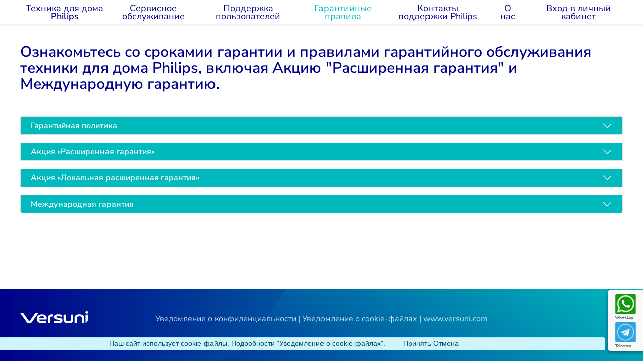

--- FILE ---
content_type: text/html; charset=utf-8
request_url: https://www.versunihome.ru/WarrantyRules
body_size: 57699
content:


<html class="antialiased" lang="en">
   <head>
        <meta charset="utf-8" />
        <meta name="viewport" content="width=device-width, initial-scale=1.0" />
        <title>&#x413;&#x430;&#x440;&#x430;&#x43D;&#x442;&#x438;&#x439;&#x43D;&#x44B;&#x435; &#x43F;&#x440;&#x430;&#x432;&#x438;&#x43B;&#x430; - Versuni.SL</title>

        <link rel="stylesheet" href="/lib/bootstrap/dist/css/bootstrap.min.css" />

        <link rel="stylesheet" href="/lib/fontawesome/css/brands.min.css" />
        <link rel="stylesheet" href="/lib/fontawesome/css/solid.min.css" />
        <link rel="stylesheet" href="/lib/fontawesome/css/regular.min.css" />
        <link rel="stylesheet" href="/lib/fontawesome/css/fontawesome.min.css" />

        <link rel="stylesheet" href="/css/widget.css?v=ME2G39-7ILHT8S7T_NkgthLc4gYHEekV0lVrvbq04QU" />

        <script src="/lib/jquery/dist/jquery.min.js"></script>
        <script src="/lib/bootstrap/dist/js/bootstrap.bundle.min.js"></script>

        <script src="/lib/fontawesome/js/brands.min.js"></script>
        <script src="/lib/fontawesome/js/solid.min.js"></script>
        <script src="/lib/fontawesome/js/regular.min.js"></script>
        <script src="/lib/fontawesome/js/fontawesome.min.js"></script>

        <link rel="stylesheet" href="/css/fonts.css?v=cmc_kQ-HoDUufyYPO9dW7YDYyfDS7MNqqAnBFEX7uXk" />
        <link rel="stylesheet" href="/css/site.css?v=Nboa--Abu3rJ-lPkU2q_8OYbDwdtXsR90d7i3o7OYvo" />
        <link rel="stylesheet" href="/css/animations.css?v=TluAuH1tz6Tw-McwBpKCW8hO6A_Joid8MqSQjDzRuEs" />
        <link rel="stylesheet" href="/css/custom.css?v=OssDvA0BMpuHAwtP3hbNIPqTslo_kDQdTAOS5R1Ecfc" />

        
        

   </head>

  

   <body class="overscroll-y-none" data-new-gr-c-s-check-loaded="14.1106.0" data-gr-ext-installed="" style="">
    <!-- Yandex.Metrika counter -->
    <script type="text/javascript">
        (function (m, e, t, r, i, k, a) {
            m[i] = m[i] || function () { (m[i].a = m[i].a || []).push(arguments) };
            m[i].l = 1 * new Date();
            for (var j = 0; j < document.scripts.length; j++) { if (document.scripts[j].src === r) { return; } }
            k = e.createElement(t), a = e.getElementsByTagName(t)[0], k.async = 1, k.src = r, a.parentNode.insertBefore(k, a)
        })
            (window, document, "script", "https://mc.yandex.ru/metrika/tag.js", "ym");

        ym(95952392, "init", {
            clickmap: true,
            trackLinks: true,
            accurateTrackBounce: true
        });
    </script>
    <noscript><div><img src="https://mc.yandex.ru/watch/95952392" style="position:absolute; left:-9999px;" alt="" /></div></noscript>
    <!-- /Yandex.Metrika counter -->
    <header class="sticky left-0 right-0 top-0 z-50 block w-full bg-white shadow-sm">
        <div class="px-4 md:px-16 xl:px-8">
            <div class="mx-auto h-full max-w-screen-xl">
                <div class="flex items-center justify-between py-2">

                    <a href="/" class="text-versuni-blue nav-link-text hover:text-primary-teal cursor-pointer text-lg" 
                        style="">
                        Техника для дома <span><b>Philips</b><span>
                    </a>

                    <nav class="hidden space-x-3 text-lg lg:flex">
                            <div>
                                <div>
                                    <a href="/ServiceMaintenance" >
                                        <p class="text-versuni-blue nav-link-text hover:text-primary-teal cursor-pointer text-lg
                                            ">
                                            <span>Сервисное обслуживание</span>
                                        </p>
                                    </a>
                                </div>
                            </div>
                            <div>
                                <div>
                                    <a href="https://versuni.cloud.listen2u.ru/web/versunihome/self-service" target=&quot;_blank&quot;>
                                        <p class="text-versuni-blue nav-link-text hover:text-primary-teal cursor-pointer text-lg
                                            ">
                                            <span>Поддержка пользователей</span>
                                        </p>
                                    </a>
                                </div>
                            </div>
                            <div>
                                <div>
                                    <a href="/WarrantyRules" >
                                        <p class="text-versuni-blue nav-link-text hover:text-primary-teal cursor-pointer text-lg
                                            active">
                                            <span>Гарантийные правила</span>
                                        </p>
                                    </a>
                                </div>
                            </div>
                            <div>
                                <div>
                                    <a href="https://www.philips.ru/c-w/support-home/support-contact-page.html" target=&quot;_blank&quot;>
                                        <p class="text-versuni-blue nav-link-text hover:text-primary-teal cursor-pointer text-lg
                                            ">
                                            <span>Контакты поддержки Philips</span>
                                        </p>
                                    </a>
                                </div>
                            </div>
                            <div>
                                <div>
                                    <a href="/Home/AboutUs" >
                                        <p class="text-versuni-blue nav-link-text hover:text-primary-teal cursor-pointer text-lg
                                            ">
                                            <span>О <br/>нас</span>
                                        </p>
                                    </a>
                                </div>
                            </div>

                            <div>
                                <div>
                                    <a href="/Account/Auth">
                                        <p class="text-versuni-blue nav-link-text hover:text-primary-teal cursor-pointer text-lg
                                        ">
                                            <span>&#x412;&#x445;&#x43E;&#x434; &#x432; &#x43B;&#x438;&#x447;&#x43D;&#x44B;&#x439; &#x43A;&#x430;&#x431;&#x438;&#x43D;&#x435;&#x442;</span>
                                        </p>
                                    </a>
                                </div>
                            </div>
                    </nav>
                    <div class="flex">
                        <div class="lg:hidden ms-2">
                            <button id="MobileMenuButton" aria-label="mobile menu button" class="p-1">
                                <svg width="18" height="12" viewBox="0 0 18 12" fill="none" xmlns="http://www.w3.org/2000/svg">
                                    <path d="M0 12H18V10H0V12ZM0 7H18V5H0V7ZM0 0V2H18V0H0Z" fill="#425563"></path>
                                </svg>
                            </button>
                        </div>
                    </div>

                </div>
            </div>
        </div>
    </header>

    <div id="__next">
        <div class="fixed left-0 top-0 z-50 w-screen">

<style>
    #MobileMenu {
        transform: translate3d(100%, 0, 0);
        height: 100vh;
        display: none;
    }
</style>

<div style="height: 0vh">
    <div id="MobileMenu" class="animated slideOutRight overflow-y-scroll">
        <div class="absolute left-0 top-0 z-40 w-full h-full">
            <div class="bg-gradient-75 from-primary to-primary-teal relative -z-10 w-full h-full p-6">
                <div class="bg-gradient-35 from-primary to-primary-teal mask-mobile-menu absolute left-0 top-0 -z-10 w-full"></div>
                
                <div class="left-0 top-0 w-full text-3xl text-white">
                    <div class="row h-12">
                        <div class="col-auto ms-auto">
                            <button id="MobileMenuCloseButton" class="flex items-center gap-4 border-none text-lg">
                                &#x417;&#x430;&#x43A;&#x440;&#x44B;&#x442;&#x44C;
                                <svg width="14" height="14" viewBox="0 0 14 14" fill="none" xmlns="http://www.w3.org/2000/svg">
                                    <path d="M14 1.41L12.59 0L7 5.59L1.41 0L0 1.41L5.59 7L0 12.59L1.41 14L7 8.41L12.59 14L14 12.59L8.41 7L14 1.41Z" fill="white"></path>
                                </svg>
                            </button>
                        </div>
                        
                    </div>

                    <nav class="row" style="opacity: 1;">


                        
                        <div class="border-b-[1px] border-b-white border-opacity-50 py-4 px-0">
                            <div class="flex w-full justify-between">
                                <a class="h-fit text-3xl text-white" href="/Account/Auth">&#x412;&#x445;&#x43E;&#x434; &#x432; &#x43B;&#x438;&#x447;&#x43D;&#x44B;&#x439; &#x43A;&#x430;&#x431;&#x438;&#x43D;&#x435;&#x442;</a>
                            </div>
                        </div>
                        

                            <div class="border-b-[1px] border-b-white border-opacity-50 py-4 px-0">
                                <div class="flex w-full justify-between">
                                    <a class="h-fit text-3xl text-white" href="/ServiceMaintenance" >&#x421;&#x435;&#x440;&#x432;&#x438;&#x441;&#x43D;&#x43E;&#x435; &#x43E;&#x431;&#x441;&#x43B;&#x443;&#x436;&#x438;&#x432;&#x430;&#x43D;&#x438;&#x435;</a>
                                </div>
                            </div>
                            <div class="border-b-[1px] border-b-white border-opacity-50 py-4 px-0">
                                <div class="flex w-full justify-between">
                                    <a class="h-fit text-3xl text-white" href="https://versuni.cloud.listen2u.ru/web/versunihome/self-service" target=&quot;_blank&quot;>&#x41F;&#x43E;&#x434;&#x434;&#x435;&#x440;&#x436;&#x43A;&#x430; &#x43F;&#x43E;&#x43B;&#x44C;&#x437;&#x43E;&#x432;&#x430;&#x442;&#x435;&#x43B;&#x435;&#x439;</a>
                                </div>
                            </div>
                            <div class="border-b-[1px] border-b-white border-opacity-50 py-4 px-0">
                                <div class="flex w-full justify-between">
                                    <a class="h-fit text-3xl text-white" href="/WarrantyRules" >&#x413;&#x430;&#x440;&#x430;&#x43D;&#x442;&#x438;&#x439;&#x43D;&#x44B;&#x435; &#x43F;&#x440;&#x430;&#x432;&#x438;&#x43B;&#x430;</a>
                                </div>
                            </div>
                            <div class="border-b-[1px] border-b-white border-opacity-50 py-4 px-0">
                                <div class="flex w-full justify-between">
                                    <a class="h-fit text-3xl text-white" href="https://www.philips.ru/c-w/support-home/support-contact-page.html" target=&quot;_blank&quot;>&#x41A;&#x43E;&#x43D;&#x442;&#x430;&#x43A;&#x442;&#x44B; &#x43F;&#x43E;&#x434;&#x434;&#x435;&#x440;&#x436;&#x43A;&#x438; Philips</a>
                                </div>
                            </div>
                            <div class="border-b-[1px] border-b-white border-opacity-50 py-4 px-0">
                                <div class="flex w-full justify-between">
                                    <a class="h-fit text-3xl text-white" href="/Home/AboutUs" >&#x41E; &#x43D;&#x430;&#x441;</a>
                                </div>
                            </div>

                    </nav>

                </div>

            </div>
        </div>
    </div>
</div>


         </div>


         <section id="MainContent">
            <div class="px-4 md:px-16 xl:px-8">
                <div class="mx-auto h-full max-w-screen-xl">
                    
<style>
    .warrantyRulesParagraph {
        line-height: 2rem; /* within paragraph */
        margin-bottom: 1.2rem; /* between paragraphs */
    }

    table {
        border: 1px solid grey;
    }

    th {
        padding: 0.5rem;
        border: 1px solid grey;
    }
    td {
        padding: 0.3rem;
        border: 1px solid grey;
    }

    ul {
        padding-left: 1rem;
        margin-top: 1em;
        margin-bottom: 1em;
    }
    li {
        margin-left: 1rem;
        list-style-type: "–    ";
    }

    .accordion-header {
      /*   font-family: Nunito Sans; */
        font-weight: bold;
    }

    .accordion-button:not(.collapsed) {
        /*background-color: rgb(0 0 135);*/
        background-color: #00BABE;
        color:white;
    }

    .accordion-button {
        height: 35px;
        /*background-color: rgb(0 0 135);*/
        background-color: #00BABE;
        color:white;
        box-shadow: none !important;
    }

    .accordion-button::after {
        background-image: url("data:image/svg+xml,%3csvg xmlns='http://www.w3.org/2000/svg' viewBox='0 0 16 16' fill='%23fff'%3e%3cpath fill-rule='evenodd' d='M1.646 4.646a.5.5 0 0 1 .708 0L8 10.293l5.646-5.647a.5.5 0 0 1 .708.708l-6 6a.5.5 0 0 1-.708 0l-6-6a.5.5 0 0 1 0-.708z'/%3e%3c/svg%3e");
    }

    .accordion-button:not(.collapsed)::after {
        background-image: url("data:image/svg+xml,%3csvg xmlns='http://www.w3.org/2000/svg' viewBox='0 0 16 16' fill='%23fff'%3e%3cpath fill-rule='evenodd' d='M1.646 4.646a.5.5 0 0 1 .708 0L8 10.293l5.646-5.647a.5.5 0 0 1 .708.708l-6 6a.5.5 0 0 1-.708 0l-6-6a.5.5 0 0 1 0-.708z'/%3e%3c/svg%3e");
    }
</style>

<div class="row pt-11 pb-20">
    <div class="col">
        <p class="warrantyRulesParagraph h3 text-versuni-blue text-3xl font-semibold">&#x41E;&#x437;&#x43D;&#x430;&#x43A;&#x43E;&#x43C;&#x44C;&#x442;&#x435;&#x441;&#x44C; &#x441;&#x43E; &#x441;&#x440;&#x43E;&#x43A;&#x430;&#x43C;&#x438;&#x438; &#x433;&#x430;&#x440;&#x430;&#x43D;&#x442;&#x438;&#x438; &#x438; &#x43F;&#x440;&#x430;&#x432;&#x438;&#x43B;&#x430;&#x43C;&#x438; &#x433;&#x430;&#x440;&#x430;&#x43D;&#x442;&#x438;&#x439;&#x43D;&#x43E;&#x433;&#x43E; &#x43E;&#x431;&#x441;&#x43B;&#x443;&#x436;&#x438;&#x432;&#x430;&#x43D;&#x438;&#x44F; &#x442;&#x435;&#x445;&#x43D;&#x438;&#x43A;&#x438; &#x434;&#x43B;&#x44F; &#x434;&#x43E;&#x43C;&#x430; Philips, &#x432;&#x43A;&#x43B;&#x44E;&#x447;&#x430;&#x44F; &#x410;&#x43A;&#x446;&#x438;&#x44E; &quot;&#x420;&#x430;&#x441;&#x448;&#x438;&#x440;&#x435;&#x43D;&#x43D;&#x430;&#x44F; &#x433;&#x430;&#x440;&#x430;&#x43D;&#x442;&#x438;&#x44F;&quot; &#x438; &#x41C;&#x435;&#x436;&#x434;&#x443;&#x43D;&#x430;&#x440;&#x43E;&#x434;&#x43D;&#x443;&#x44E; &#x433;&#x430;&#x440;&#x430;&#x43D;&#x442;&#x438;&#x44E;.</p>

        <div class="accordion mt-5" id="accordionWarrantyRules">
            <div class="accordion-item">
                <h2 class="accordion-header" id="headingWarrantyPolicy">
                    <button class="accordion-button collapsed" type="button" data-bs-toggle="collapse" data-bs-target="#WarrantyRules" aria-expanded="false" aria-controls="collapseOne">
                        &#x413;&#x430;&#x440;&#x430;&#x43D;&#x442;&#x438;&#x439;&#x43D;&#x430;&#x44F; &#x43F;&#x43E;&#x43B;&#x438;&#x442;&#x438;&#x43A;&#x430;
                    </button>
                </h2>
                <div id="WarrantyRules" class="accordion-collapse collapse" aria-labelledby="headingWarrantyPolicy" data-bs-parent="#accordion">
                    <div class="accordion-body">
                            <p style="margin-bottom:12px;">Уважаемый потребитель!</p>
<p style="margin-bottom:10px;">Благодарим Вас за покупку изделия Versuni (бытовая техника, произведенная под товарным знаками Philips и Saeco).</p>  
<p style="margin-bottom:10px;">Изделия Versuni разработаны и произведены в соответствии с самыми высокими стандартами качества и максимально удобны в использовании и установке. Если во время использования изделия вы столкнулись с какими-либо трудностями, рекомендуем сначала обратиться к руководству пользователя или ознакомиться с информацией в разделе "Поддержка" веб-сайтов Philips, Saeco, Versuni, где можно легко найти и загрузить электронную версию необходимой документации на изделие. При бережном и внимательном отношении и использовании его в соответствии с правилами эксплуатации изделие будет надежно служить Вам долгие годы. Во избежание возможных недоразумений сохраняйте в течение всего срока службы документы, прилагаемые к изделию при его продаже (товарный и кассовый чеки, накладные, инструкцию пользователя и иные документы). Если в процессе эксплуатации Вы обнаружите, что параметры работы изделия отличаются от изложенных в инструкции пользователя, обратитесь, пожалуйста, за консультацией в Информационный Центр Versuni. В случае неисправности изделия Versuni произведет ремонт или замену дефектного изделия в течение гарантийного срока в соответствии с применимым законодательством о защите прав потребителей страны, в котором изделие было приобретено.</p> 
<p style="margin-bottom:10px;">Если Вы обращаетесь за ремонтом неисправного изделия в страну отличную от страны приобретения Изделия, действуют положения Международной гарантии Versuni, изложенные далее по тексту в главе «Международная гарантия».</p> 
<p style="margin-bottom:10px;">Мы рекомендуем Вам, прежде чем обратиться в авторизованный сервисный центр или к продавцу, внимательно прочитать инструкцию по эксплуатации изделия, ознакомиться с ответами на часто задаваемые вопросы в разделе «Поддержка» на сайте Philips, Saeco, Versuni, обратиться в Информационный центр в вашей стране. Для более эффективного обслуживания, перед обращением, пожалуйста, приготовьте документы, подтверждающие вашу покупку, а также наименование модели и серийный номер товара. Наименование модели и серийный номер можно найти на задней/нижней части товара.</p>
<p style="margin-bottom:10px;">По истечении гарантийного срока вы можете обратиться в ближайший авторизованный сервисный центр для получения рекомендаций для дальнейшей эксплуатации.</p> 
<p style="margin-bottom:10px;">Настоящие гарантийные обязательства применяются для изделий, имеющих полную идентификационную информацию (название модели, серийный номер), являющихся потребительскими товарами, используемых в личных бытовых целях (не связанных с предпринимательской деятельностью и не эксплуатируемых в условиях офисов).</p> 
<p style="margin-bottom:10px;">Изготовитель: “ДАП Б.В.”, Туссендиепен 4a, 9206 АД, Драхтен, Нидерланды. Импортер на территорию России и Республики Беларусь: ООО «Версуни», Российская Федерация, 115035, г. Москва, Садовническая улица, дом 9А, Space 1.</p>
<p style="margin-bottom:10px;">Сроки и условия местной гарантии:</p>
<table style="margin-bottom:10px;">
<tr><th>Наименование изделия</th><th>Срок гарантии**</th><th>Срок службы**</th></tr>
<tr><td>Бытовая электронная техника для дома (кофемашины, кофеварки, очистители и увлажнители воздуха, пылесосы и системы уборки, утюги, парогенераторы, отпариватели, кухонная техника, и т.п.)</td><td>2 года</td><td>3 года</td></tr>
</table>
<p style="margin-bottom:10px;">** исчисляется со дня передачи товара потребителю или с даты изготовления, если дату передачи определить невозможно.</p>
<p style="margin-bottom:10px;">Дату изготовления изделия Вы можете определить по коду на изделии формата ГГНН, где ГГ это год, а НН номер недели изготовления. Пример: 1905 – дата изготовления 05 неделя 2019 г. На некоторых изделиях код даты производства имеет формат: xxxxГГННxxxxxx, ГГННx, ГГННxx, xГГННxxxx, xxГГННxxx, ГГННДД или аналогичный (где ДД обозначает день недели, а знак x – произвольный символ). В случае затруднений при определении даты изготовления обратитесь, пожалуйста, в Информационный Центр Versuni.</p>
<p style="margin-bottom:10px;">Гарантийное обслуживание не распространяется на изделия, недостатки которых возникли вследствие:</p>
<ul style="margin-bottom:10px;">
  <p>• Нарушения Потребителем правил эксплуатации, хранения или транспортировки изделия;</p>
  <p>• Ремонта и/или модификации изделия со стороны специалистов, не уполномоченных компанией Versuni;</p>
  <p>• Эксплуатации в коммерческих целях или предпринимательской деятельности (в том числе в условиях офисов)</p>
  <p>• Неправильной установки, подключения, эксплуатации Товара или несоответствия рекомендуемым условиям эксплуатации (например, в части регулярной очистки от накипи, промывки или стерилизации частей изделия, своевременной замены расходных частей и т.п.)</p>
  <p>• Использование не оригинальных аксессуаров или доп. оборудования, не рекомендованных Versuni;</p>
  <p>• Повреждения, вызванного действиями непреодолимой силы, авариями, включая, но не ограничиваясь: молнией, ненормальным напряжением, водой, огнем, стихийными бедствиями, транспортной аварией;</p>
  <p>• Износа деталей, которые являются расходными материалами или аксессуарами по своему характеру (фильтры, щетки, насадки и любые аналогичные сменные части), или повреждения элементов, сделанных из стекла.</p>
  <p>• Различий в стандартах электропитания, подсоединения и т.п. (товар изначально не был рассчитан для страны, где используется после приобретения).</p>
</ul>
<p style="margin-bottom:10px;">Гарантия не распространяется и не установлена на механические товары без электронных частей, расходные материалы и аксессуары, включая, но не ограничиваясь: механические гладильные доски, изделия из стекла, сменные аксессуары, лампы, батареи, аккумуляторы, неэлектрические товары, накопители мусора, ремни, щетки, насадки, иные части с ограниченным сроком эксплуатации (в том числе, если сменные аксессуары были приобретены как самостоятельное изделие – отдельно от товара, к которому они предназначены).</p>
<p style="margin-bottom:10px;">Гарантия не распространяется также на любые косвенные потери, включая, но не ограничиваясь, потерю пользовательских данных в изделии (в т.ч. в связанном с ним программном приложении), потерю дохода от бизнеса и т.п.</p>
<p style="margin-bottom:10px;">Любую информацию об изделии, консультации по использованию, помощь в покупке аксессуаров, информацию о расположении авторизованных сервисных центров и правилах сервисного обслуживания Вы можете получить в Информационном Центре и веб-сайтах Versuni:</p>
<table class="mb-3">
<tr><td>Россия</td><td>номер телефона 8 800 200 9595</td><td><a href="http://www.philips.ru/" style="color: blue; text-decoration: underline;">www.philips.ru</a></td></tr>
<tr><td>Беларусь</td><td>номер телефона 8 820 007 1 9404</td><td><a href="http://www.philips.by/" style="color: blue; text-decoration: underline;">www.philips.by</a></td></tr>
<tr><td>Казахстан</td><td>телефон нөмірі 8 800 100 9404</td><td><a href="http://www.philips.kz/" style="color: blue; text-decoration: underline;">www.philips.kz</a></td></tr>
<tr><td>Киргизия</td><td>телефон номери +7 495 933 54 79</td><td><a href="http://www.philips.kg/" style="color: blue; text-decoration: underline;">www.philips.kg</a></td></tr>
<tr><td>Азербайджан</td><td>telefon nömrəsi 088 200 95 95</td><td><a href="http://www.philips.az/" style="color: blue; text-decoration: underline;">www.philips.az</a></td></tr>
<tr><td>Грузия</td><td>ტელეფონის ნომერი 0 800 000 085</td><td><a href="http://www.philips.com.ge/" style="color: blue; text-decoration: underline;">www.philips.com.ge</a></td></tr>
<tr><td>Узбекистан</td><td>telefon raqami +998 78 129 95 95</td><td><a href="http://www.philips.uz/" style="color: blue; text-decoration: underline;">www.philips.uz</a></td></tr>
<tr><td>Таджикистан</td><td>телефон рақами +7 495 933 54 63</td><td><a href="http://www.philips.tj/" style="color: blue; text-decoration: underline;">www.philips.tj</a></td></tr>
<tr><td>Туркменистан</td><td>Телефон 8-495-933-54-63</td><td><a href="http://www.philips.tn/" style="color: blue; text-decoration: underline;">www.philips.tn</a></td></tr>
</table>
                    </div>
                </div>
            </div>
            <div class="accordion-item mt-3" >
                <h2 class="accordion-header" id="headingPromotionExtendedWarranty">
                    <button class="accordion-button collapsed" type="button" data-bs-toggle="collapse" data-bs-target="#PromotionExtendedWarranty" aria-expanded="false" aria-controls="collapseTwo">
                        &#x410;&#x43A;&#x446;&#x438;&#x44F; &#xAB;&#x420;&#x430;&#x441;&#x448;&#x438;&#x440;&#x435;&#x43D;&#x43D;&#x430;&#x44F; &#x433;&#x430;&#x440;&#x430;&#x43D;&#x442;&#x438;&#x44F;&#xBB;
                    </button>
                </h2>
                <div id="PromotionExtendedWarranty" class="accordion-collapse collapse" aria-labelledby="headingPromotionExtendedWarranty" data-bs-parent="#accordion">
                    <div class="accordion-body">
                        <p style="margin-bottom:10px;">«Расширенная гарантия» – это период времени от момента окончания основного срока гарантии на продукт (24 месяца с даты покупки) и до даты, указанной в подтверждении регистрации «Расширенной гарантии» согласно настоящим Правилам включительно, предоставляемый потребителю (физическому лицу, использующему изделие исключительно для личных/семейных бытовых нужд в соответствии с требованиями инструкции по эксплуатации продукта и дополнений к ней) в дополнение к основному сроку гарантии, в течение которого потребителю оказываются услуги «Бесплатного сервисного обслуживания» изделия Philips, Saeco в авторизованных сервисных центрах. При этом действие услуг по Бесплатному сервисному обслуживанию, предоставляемых по акции «Расширенная гарантия», может распространяться только на определенные составные части продукта, устанавливаемые время от времени Versuni.</p>
<p style="margin-bottom:10px;">Бесплатное сервисное обслуживание – это комплекс диагностических и ремонтных мер, необходимых для восстановления эксплуатационных функций товара в авторизованном сервисном центре, при наличии технических решений для восстановления функций и поставляемых для ремонта запасных частей. Бесплатное сервисное обслуживание не дает право: а) на замену товара по желанию потребителя; б) бесплатную доставку товара в авторизованный сервисный центр и обратно; в) выезд мастера для ремонта на дому; г) полную или частичную компенсацию стоимости товара вследствие возникшей неисправности; д) бесплатное выполнение пользовательских операций по уходу за техникой, указанных в руководстве по эксплуатации.</p>
<p>Для получения Бесплатного сервисного обслуживания в АСЦ потребитель обязан предоставить кассовый чек (с указанием приобретенной модели Товара) и распечатку письма-подтверждения с кодом контракта расширенной гарантии, полученного после регистрации товара.</p>
                    </div>
                </div>
            </div>
            <div class="accordion-item mt-3">
                <h2 class="accordion-header" id="headingLocalExtendedWarranty">
                    <button class="accordion-button collapsed" type="button" data-bs-toggle="collapse" data-bs-target="#LocalExtendedWarranty" aria-expanded="false" aria-controls="collapseThree">
                        &#x410;&#x43A;&#x446;&#x438;&#x44F; &#xAB;&#x41B;&#x43E;&#x43A;&#x430;&#x43B;&#x44C;&#x43D;&#x430;&#x44F; &#x440;&#x430;&#x441;&#x448;&#x438;&#x440;&#x435;&#x43D;&#x43D;&#x430;&#x44F; &#x433;&#x430;&#x440;&#x430;&#x43D;&#x442;&#x438;&#x44F;&#xBB;
                    </button>
                </h2>
                <div id="LocalExtendedWarranty" class="accordion-collapse collapse" aria-labelledby="headingLocalExtendedWarranty" data-bs-parent="#accordion">
                    <div class="accordion-body">
                        <p style="margin-bottom:10px;">Общий срок акции «Локальная Расширенная гарантия 5 лет (далее – «Акция и/или «Акции»): с 01 июня 2025 года по 31 декабря 2026 года.</p>
<p style="margin-bottom:10px;">Срок покупки товара, участвующего в «Акции»: с 01 июня 2025 года по 31 декабря 2026 года.</p>
<p style="margin-bottom:10px;">Сроки активации «Акции»: 30 дней с даты покупки, но не позже 31 января 2027 года.</p>
<p style="margin-bottom:10px;">Территория проведения «Акции»: Российская Федерация, Республика Беларусь</p>
<p style="margin-bottom:10px;">Участником «Акции» может стать дееспособный, достигший 18-летнего возраста (совершеннолетия), гражданин одной из вышеуказанных стран, постоянно проживающий на территории одной из вышеуказанных стран, совершивший необходимые действия согласно настоящим условиям «Акции».</p>
<p style="margin-bottom:10px;">Для участия в «Акции» участнику необходимо:</p>
<p style="margin-left: 30px;">
1. Приобрести товар Philips (список товара, участвующего в акции, указан в пункте 8) в течение срока, указанного в пункте 2, в официальном магазине “Техника для дома Philips” (ООО “Версуни”) на маркетплейсах Ozon, Wildberries, Yandex.Market:</p>
<p style="margin: 0 0 0 60px;">
<a href="https://market.yandex.ru/business--tekhnika-dlia-doma-philips/7190498" target="_blank" style="color: blue; text-decoration: underline;">https://market.yandex.ru/business--tekhnika-dlia-doma-philips/7190498</a><br />
<a href="https://www.wildberries.ru/seller/219159" target="_blank" style="color: blue; text-decoration: underline;">https://www.wildberries.ru/seller/219159</a><br />
<a href="https://www.ozon.ru/seller/179267" target="_blank" style="color: blue; text-decoration: underline;">https://www.ozon.ru/seller/179267</a>
</p>
<p style="margin-left: 30px;">
2. Зарегистрировать приобретенный товар в личном кабинете сайта поддержки
<a href="https://www.versunihome.ru/Account/Auth" target="_blank" style="color: blue; text-decoration: underline;">https://www.versunihome.ru/Account/Auth</a>
в течение срока, указанного в настоящих правилах.
</p>
<p style="margin-left: 30px; margin-bottom: 10px;">
3. Сохранить документ, подтверждающий факт покупки (чек) и письмо, подтверждающее факт регистрации товара с кодом контракта расширенной гарантии на странице регистрации.
</p>
<p style="margin-bottom:10px;">Выполнив вышеперечисленные действия, вы подтверждаете, что ознакомлены и согласны с данными Правилами и получаете расширенную гарантию, сроком 3 года, на вашу технику в дополнение к стандартной гарантии, сроком 2 года.</p>
<p style="margin-bottom:10px;">После регистрации товара участник получит электронное письмо-подтверждение на адрес электронной почты, указанный при регистрации гарантии и/или личного кабинета на сайте поддержки <a href="https://www.versunihome.ru" target="_blank">https://www.versunihome.ru</a>. Письмо также будет содержать номер контракта расширенной гарантии.</p>
<p >8. Список товара, участвующего в Акции «Локальная Расширенная гарантия 5 лет»:</p>
<p>AIS6020/70</p><p>FC9728/01</p><p>FC9732/01</p><p>FC9733/01</p><p>FC9734/01</p><p>EP1220/00</p><p>EP2231/40</p><p>ЕР2331/10</p><p>EP2236/40</p><p>EP3246/70</p><p>ЕР3347/90</p><p>EP4449/70</p><p>EP5544/50</p><p>SM6480/00</p><p>SM6580/10</p><p>SM6582/30</p><p>XC7055/01</p>
<p style="margin-bottom:10px;">При обращении в сервисный центр, по истечении срока стандартной гарантии, для получения услуг в рамках Акции, участнику необходимо будет предоставить сотруднику сервисного центра распечатанное подтверждение регистрации продукта с номером контракта, а также документ, подтверждающий факт покупки (чек). Расширенная гарантия действительна только в том случае, если модель продукта, серийный номер и дата приобретения, указанные при регистрации, будут совпадать с моделью, серийным номером и датой приобретения, указанными в чеке о покупке, на самом товаре, а также в письме-подтверждении.</p>
<p style="margin-bottom:10px;">«Локальная Расширенная гарантия» – это период времени от момента окончания основного срока гарантии на продукт (24 месяца с даты покупки/доставки) плюс 1095 календарных дней, предоставляемый потребителю (физическому лицу, использующему изделие исключительно для личных/семейных бытовых нужд в соответствии с требованиями инструкции по эксплуатации продукта и дополнений к ней) в дополнение к основному сроку гарантии, в течение которого потребителю оказываются услуги по диагностике и ремонту в объеме, необходимом для восстановления эксплуатационных функций товара в авторизованном сервисном центре, при наличии технических решений для восстановления функций и поставляемых для ремонта запасных частей.</p>
<p style="margin-bottom:10px;">Локальная расширенная гарантия не дает право на: а) замену товара по желанию потребителя; б) бесплатную доставку товара в авторизованный сервисный центр и обратно; в) выезд мастера для ремонта на дому; г) полную или частичную компенсацию стоимости товара вследствие возникшей неисправности.</p>
<p style="margin-bottom:10px;">Описанные в руководстве по эксплуатации пользовательские процедуры по уходу за товаром не покрываются стандартной или Локальной Расширенной Гарантией.</p>

                    </div>
                </div>
            </div>
            <div class="accordion-item mt-3">
                <h2 class="accordion-header" id="headingInternationalWarranty">
                    <button class="accordion-button collapsed" type="button" data-bs-toggle="collapse" data-bs-target="#InternationalWarranty" aria-expanded="false" aria-controls="collapseFour">
                        &#x41C;&#x435;&#x436;&#x434;&#x443;&#x43D;&#x430;&#x440;&#x43E;&#x434;&#x43D;&#x430;&#x44F; &#x433;&#x430;&#x440;&#x430;&#x43D;&#x442;&#x438;&#x44F;
                    </button>
                </h2>
                <div id="InternationalWarranty" class="accordion-collapse collapse" aria-labelledby="headingInternationalWarranty" data-bs-parent="#accordion">
                    <div class="accordion-body">
                        <p>Международная гарантия распространяется на физическое лицо, купившее Изделия в другой стране (не в той, где предъявляется требование гарантийного обслуживания), которое может представить оригинал кассового чека о покупке товара (или фискального инвойса с подлинной печатью продавца) и с указанием: даты покупки, полного наименования продавца, серийного номера и модели изделия. Гарантия начинается со дня приобретения товара и заканчивается в момент истечения гарантийного срока, отсчитываемого от дня приобретения. </p>
<p>Сроки и иные условия гарантийного ремонта по международной гарантии не могут нарушать сроки и условия, установленные применимым законодательством в стране, в которой осуществляется ремонт Изделия.</p>
                    </div>
                </div>
            </div>
        </div>
    </div>
</div>                  
                </div>   
            </div>
         </section>
      </div>

    <footer class="relative">
        <div class=" bg-gradient-35 from-primary to-primary-teal absolute h-full w-full"></div>
        <div class="mask-footer bg-gradient-90 from-primary to-primary-teal absolute h-full w-full"></div>
        <div class="px-4 md:px-16 xl:px-8">
            <div class="mx-auto h-full max-w-screen-xl">



                <div class="relative flex flex-col gap-16 pb-8 pt-12">

                    <div class="grid gap-14 xl:grid-flow-col xl:gap-12">
                        <svg class="lg:absolute" style="top:45px;" width="136" height="24" viewBox="0 0 136 24" fill="none" xmlns="http://www.w3.org/2000/svg">
                            <path d="M12.5377 21.1125L0.159935 3.84826C-0.197742 3.34804 0.0678061 2.94574 0.682903 2.94574H4.6851C5.27039 2.94574 5.66058 3.16277 5.97761 3.60741L17.5534 19.8183C17.8839 20.2814 18.3012 20.2814 18.6318 19.8183L30.1452 3.61006C30.4623 3.16542 30.8525 2.94839 31.4377 2.94839H35.318C35.9331 2.94839 36.1986 3.35068 35.841 3.8509L23.4659 21.1151C22.0297 23.116 20.8483 24.0026 18.0465 24.0026C15.5834 24.0026 13.9468 23.0843 12.535 21.1151L12.5377 21.1125ZM43.111 6.28584C48.9612 6.28584 52.7494 8.75254 52.7494 14.2867C52.7494 14.7975 52.7195 15.3983 52.6572 15.9118C52.5949 16.3617 52.2887 16.5734 51.8579 16.5734H37.5535C38.3068 19.8156 41.4771 20.0935 44.4388 20.0935C47.0265 20.0935 48.9639 19.8818 50.8743 19.4027C51.3972 19.2519 51.6736 19.4319 51.6736 19.9744V22.0203C51.6736 22.5311 51.427 22.8937 50.8743 23.0419C48.6252 23.7036 46.6255 24.0053 44.2247 24.0053C37.2365 24.0053 32.863 21.4195 32.863 15.2845C32.863 9.75033 36.5265 6.29113 43.1165 6.29113L43.111 6.28584ZM48.2405 13.2625C47.8096 10.8699 46.0781 9.89325 43.1435 9.89325C40.209 9.89325 38.2146 10.9096 37.5914 13.2625H48.2432H48.2405ZM55.1501 13.3816C55.1501 8.41906 58.5074 6.25408 62.8781 6.25408C63.71 6.25408 64.4795 6.31495 65.0946 6.40494C65.5255 6.49493 65.7423 6.76489 65.7423 7.18571V9.83238C65.7423 10.2823 65.4957 10.494 65.035 10.4332C64.634 10.4041 64.2655 10.3723 63.897 10.3723C60.9705 10.3723 59.7701 11.5448 59.7701 13.6515V22.8249C59.7701 23.2748 59.4937 23.5474 59.0304 23.5474H55.8899C55.4292 23.5474 55.1501 23.2775 55.1501 22.8249V13.3842V13.3816ZM76.1799 6.25408C78.7054 6.25408 81.3527 6.64579 82.9243 7.03485C83.3254 7.12484 83.5096 7.3948 83.5096 7.7865V10.3723C83.5096 10.8222 83.263 11.0049 82.8024 10.8831C80.7403 10.4623 78.2149 10.1023 75.7816 10.0706C73.3808 10.0415 72.1805 10.4014 72.1805 11.2748C72.1805 12.3282 73.1668 12.5082 76.459 12.9581C81.5695 13.6489 84.6802 14.3105 84.6802 18.2805C84.6802 21.9197 82.2171 23.9947 75.4727 23.9947C72.7928 23.9947 70.1157 23.603 68.2975 23.0922C67.929 23.0022 67.742 22.7322 67.742 22.3405V19.6939C67.742 19.2122 67.9886 19.0613 68.4817 19.2122C70.6359 19.813 73.4377 20.1438 75.8087 20.1438C78.8869 20.1438 80.1198 19.4821 80.1198 18.6405C80.1198 17.558 79.0116 17.2272 74.3916 16.6555C69.5277 16.0547 67.5875 14.7314 67.5875 11.603C67.5875 8.17556 70.1428 6.24879 76.1772 6.24879L76.1799 6.25408ZM86.8642 7.42656C86.8642 6.97662 87.1406 6.70401 87.6039 6.70401H90.7445C91.2051 6.70401 91.4842 6.97397 91.4842 7.42656V16.1209C91.4842 19.85 94.1018 20.1809 96.3481 20.1809C98.9358 20.1809 101.366 19.7309 101.366 16.1209V7.4292C101.366 6.97927 101.643 6.70666 102.106 6.70666H105.247C105.707 6.70666 105.986 6.97662 105.986 7.4292V16.8725C105.986 22.4358 101.521 24 96.4402 24C90.9585 24 86.8642 22.015 86.8642 16.8725V7.4292V7.42656ZM108.634 13.3816C108.634 7.81826 113.129 6.25408 118.24 6.25408C123.751 6.25408 127.878 8.23908 127.878 13.3816V22.8249C127.878 23.2748 127.601 23.5474 127.138 23.5474H123.998C123.537 23.5474 123.258 23.2775 123.258 22.8249V14.1359C123.258 10.4067 120.611 10.0759 118.332 10.0759C115.714 10.0759 113.251 10.5258 113.251 14.1359V22.8275C113.251 23.2775 112.975 23.5501 112.511 23.5501H109.371C108.91 23.5501 108.631 23.2801 108.631 22.8275V13.3842L108.634 13.3816ZM130.311 2.07499C130.311 0.751654 131.143 0 132.56 0H133.208C134.655 0 135.487 0.751654 135.487 2.07499V2.70754C135.487 3.94089 134.655 4.63167 133.208 4.63167H132.56C131.143 4.63167 130.311 3.94089 130.311 2.70754V2.07499ZM130.588 7.4292C130.588 6.97927 130.864 6.70666 131.327 6.70666H134.468C134.928 6.70666 135.208 6.97662 135.208 7.4292V17.3939C135.208 17.9259 135.099 18.307 134.788 18.7437L131.579 23.2192C131.387 23.4865 131.268 23.6109 131.021 23.6109C130.775 23.6109 130.59 23.3992 130.59 22.9493V7.4292H130.588Z" fill="white"></path>
                        </svg>

                        <div class="text-center text-white opacity-80 pb-4">
                            <a class="text-white" href="/Privacy/PrivacyNotice">&#x423;&#x432;&#x435;&#x434;&#x43E;&#x43C;&#x43B;&#x435;&#x43D;&#x438;&#x435; &#x43E; &#x43A;&#x43E;&#x43D;&#x444;&#x438;&#x434;&#x435;&#x43D;&#x446;&#x438;&#x430;&#x43B;&#x44C;&#x43D;&#x43E;&#x441;&#x442;&#x438;</a> |
                            <a class="text-white" href="/Privacy/CookieNotice">&#x423;&#x432;&#x435;&#x434;&#x43E;&#x43C;&#x43B;&#x435;&#x43D;&#x438;&#x435; &#x43E; cookie-&#x444;&#x430;&#x439;&#x43B;&#x430;&#x445;</a> |
                            <a class="text-white" href="https://www.versuni.com" target="_blank">www.versuni.com</a>
                        </div>

                    </div>




                    <div class="relative flex items-center justify-between">
                        <div class="flex gap-12">
                            <p class="text-xs font-light text-white">
                                © 2026. All rights reserved
                            </p>
                        </div>

                    </div>
                </div>
            </div>
        </div>
    </footer>


<div id="desktop-widget" class="desk-widget-container" style="display:none; position: fixed; bottom: 20px; right: -186px; width: 256px; transition: right 0.3s;">
	<div id="desk-desktop" style="">
		<div id="desk-inner-container" class="desk-vertical-position-2 desk-position-1 desk-icons-vertical" style="background:#f9f9f9; margin-right: 0px;box-shadow: 0px 3px 6px 0px rgba(0, 0, 0, 0.4);">
			<div id="desk-content" style="display: block; padding-top:5px;">
				<div style="display: flex">
					<div>
						<a id="desk-telegram-da" target="_blank" href="https://wa.me/78002009595" style="width: 41px; height: 41px;border-radius:3px;" class="desk-icon btn-popover desk-icon-wa" data-toggle="popover">
						</a>
						<div style="padding-bottom:5px;font-size: 8px;line-height: 4px;padding-top: 4px;">WhatsApp</div>
					</div>
					<div>
						<span class="desk-invisible-text" style="top: 8px">Техника для дома<br />ПТ-ПТ с 9:00 до 18:00</span>
					</div>
				</div>
				<div style="display: flex">
					<div>
						<a id="desk-telegram" target="_blank" href="https://t.me/Homeliving_RU_Bot" style="width: 41px; height: 41px;border-radius:3px;" class="desk-icon btn-popover desk-icon-tg" data-toggle="popover">
						</a>
						<div style="padding-bottom:5px;font-size: 8px;line-height: 4px;padding-top: 4px;">Telegram</div>
					</div>
					<div>
						<span class="desk-invisible-text" style="top: 8px">Техника для дома<br />ПТ-ПТ с 9:00 до 18:00</span>
					</div>
				</div>
			</div>
		</div>
	</div>
</div>

<div id="mobile-widget" class="desk-widget-container" style="display:none; position: fixed; bottom: 20px; left: 0px;">
	<div id="desk-desktop" style="">
		<div id="desk-inner-container" class="desk-vertical-position-2 desk-position-1 desk-icons-vertical" style="background: #f9f9f9;margin-right: 0px;box-shadow: 0px 3px 6px 0px rgba(0, 0, 0, 0.4);">
			<div id="desk-content" style="display: block;padding-top:5px;">
				<a href="https://wa.me/78002009595" style="width: 41px; height: 41px;border-radius:3px;" class="desk-icon desk-icon-wa">
				</a>
				<div style="padding-bottom:5px;font-size: 8px;line-height: 4px;padding-top: 4px;">WhatsApp</div>
				<a target="_blank" href="https://t.me/Homeliving_RU_Bot" style="width: 41px; height: 41px;border-radius:3px;" class="desk-icon desk-icon-tg">
				</a>
				<div style="font-size: 8px;line-height: 14px;">Telegram</div>
			</div>
		</div>
	</div>
</div>

<script>
	$(function () {
		var isMobile = {
			Android: function () {
				return navigator.userAgent.match(/Android/i);
			},
			BlackBerry: function () {
				return navigator.userAgent.match(/BlackBerry/i);
			},
			iOS: function () {
				return navigator.userAgent.match(/iPhone|iPad|iPod/i);
			},
			Opera: function () {
				return navigator.userAgent.match(/Opera Mini/i);
			},
			Windows: function () {
				return navigator.userAgent.match(/IEMobile/i);
			},
			any: function () {
				return (isMobile.Android() || isMobile.BlackBerry() || isMobile.iOS() || isMobile.Opera() || isMobile.Windows());
			}
		};

		if (isMobile.any())
			$("#mobile-widget").show();
		else
			$("#desktop-widget").show();
	});
</script>



	<div id="cookieConsent-desktop-widget" class=" cookieConsent-desk-widget-container alert alert-info alert-dismissible" style="display:none; position: fixed; bottom: 5px; left: -75px;">
		<div id="desk-desktop" style="">
			Наш сайт использует cookie-файлы.  Подробности <a href="/Privacy/CookieNotice">"Уведомление о cookie-файлах"</a>.
			<button type="button" class="accept-policy close" data-bs-dismiss="alert" style="margin-left: 2rem;" aria-label="Close" data-cookie-string="Versuni.Consent=yes; expires=Sun, 17 Jan 2027 05:29:30 GMT; path=/; secure; samesite=none">
                <span aria-hidden="true">Принять</span>
			</button>
			<button id="closebtn" type="button" class="close" data-bs-dismiss="alert" style="" aria-label="Close">
                <span aria-hidden="true">Отмена</span>
			</button>
		</div>
	</div>
	<div id="cookieConsent-mobile-widget" class="cookieConsent-mobile-widget-container alert alert-info lert-dismissible" style="display:none; position: fixed; bottom: 5px; right: -75px;">
		<div id="desk-desktop" style="">
			Наш сайт использует cookie-файлы.  Подробности <a href="/Privacy/CookieNotice">"Уведомление о cookie-файлах"</a>.
			<button id="closebtn" type="button" class="accept-policy close" style="margin-left: 1rem;" data-bs-dismiss="alert" aria-label="Close" data-cookie-string="Versuni.Consent=yes; expires=Sun, 17 Jan 2027 05:29:30 GMT; path=/; secure; samesite=none">
				<span aria-hidden="true">Принять</span>
			</button>
			<button type="button" class="close" data-bs-dismiss="alert" aria-label="Close">
				<span aria-hidden="true">Отмена</span>
			</button>
		</div>
	</div>
    <script>
		$(function () {
			var isMobile = {
				Android: function () {
					return navigator.userAgent.match(/Android/i);
				},
				BlackBerry: function () {
					return navigator.userAgent.match(/BlackBerry/i);
				},
				iOS: function () {
					return navigator.userAgent.match(/iPhone|iPad|iPod/i);
				},
				Opera: function () {
					return navigator.userAgent.match(/Opera Mini/i);
				},
				Windows: function () {
					return navigator.userAgent.match(/IEMobile/i);
				},
				any: function () {
					return (isMobile.Android() || isMobile.BlackBerry() || isMobile.iOS() || isMobile.Opera() || isMobile.Windows());
				}
			};

			if (isMobile.any()) {

				$("#cookieConsent-mobile-widget").show();

				(function () {
					var buttonmobile = document.querySelector("#cookieConsent-mobile-widget button[data-cookie-string]");
					buttonmobile.addEventListener("click", function (event) {
						document.cookie = buttonmobile.dataset.cookieString;
					}, false);
				})();
				
					}

			else {
				
				$("#cookieConsent-desktop-widget").show();

				(function () {
					var buttondesk = document.querySelector("#cookieConsent-desktop-widget button[data-cookie-string]");
					buttondesk.addEventListener("click", function (event) {
						document.cookie = buttondesk.dataset.cookieString;
					}, false);
				})();
			}

			
	}); 
       
    </script>

        <script src="/js/site.js?v=zCjjvwRrjdISgFZRBOL7KgXS5FqJ3QJuDjQPryx_ipk"></script>
        
  </body>
</html>



--- FILE ---
content_type: text/css
request_url: https://www.versunihome.ru/css/widget.css?v=ME2G39-7ILHT8S7T_NkgthLc4gYHEekV0lVrvbq04QU
body_size: 12345
content:
@font-face {
    src: url('Fonts/FontfabricNexaScriptLight.otf');
    font-family: 'FontfabricNexaScriptLight';
}

.cookieConsent-desk-widget-container {
    font-family: centrale_sans_book,tahoma,arial,helvetica,sans-serif;
    font-size: 14px;
    z-index: 10999;
    padding: 0.1rem;
    text-align: center;
    width: 100%;
}

.cookieConsent-mobile-widget-container {
    font-family: centrale_sans_book,tahoma,arial,helvetica,sans-serif;
    font-size: 14px;
    z-index: 11000;
    padding: 0.1rem;
    padding-right: 75px;
    text-align: center;
    width: 100%;
}

.desk-widget-container {
    font-family: centrale_sans_book,tahoma,arial,helvetica,sans-serif;
    font-size: 14px;
    transition: transform 0.1s ease-in-out, opacity 0.1s ease-in-out;
    /*padding-bottom: 20px;*/
    z-index: 11000;
    -moz-user-select: none;
    /* Firefox */
    -ms-user-select: none;
    /* Internet Explorer */
    -khtml-user-select: none;
    /* KHTML browsers (e.g. Konqueror) */
    -webkit-user-select: none;
    /* Chrome, Safari, and Opera */
    -webkit-touch-callout: none;
    /* Disable Android and iOS callouts*/
}

    .desk-widget-container:hover {
        right: 0px !important;
        transition: right 0.3s ease-in-out;
    }

    .desk-widget-container #desk-inner-container {
        border-radius: 5px;
        position: relative;
        padding: 2px 15px 2px 15px;
    }

.arrow {
    top: 96px !important;
}

.desk-widget-container #desk-inner-container .desk-invisible-text {
    position: relative;
    top: 15px;
    left: 12px;
    font-size: 12px;
    opacity: 0;
}

.desk-widget-container:hover #desk-inner-container .desk-invisible-text {
    opacity: 1;
}

.desk-widget-container #desk-inner-container #badge_unread_lch {
    display: none;
    position: absolute;
    width: 18px;
    height: 18px;
    border-radius: 9px;
    line-height: 16px;
    background: #ff0000;
    text-align: center;
    font-size: 12px;
    color: #ffffff;
    top: -7px;
    right: -8px;
}

.desk-widget-container #desk-title {
    transition: all 0.2s ease-in-out;
    font-family: 'FontfabricNexaScriptLight';
    font-size: 16px;
    line-height: 14px;
    color: black;
    text-align: center;
    margin-bottom: 5px;
    text-shadow: 1px 1px 7px #fff;
}


.desk-widget-container .desk-icon-tg {
    background-image: url('/img/widget/tg.png');
}

.desk-widget-container .desk-icon-wa {
    background-image: url('/img/widget/wa.png');
}

.desk-widget-container #desk-popup-loader {
    display: block;
    width: 100%;
    text-align: center;
}

    .desk-widget-container #desk-popup-loader img {
        max-width: 40px;
    }

.desk-widget-container #desk-desktop .desk-position-2 .desk-popup {
    right: 100px;
}

    .desk-widget-container #desk-desktop .desk-position-2 .desk-popup.desktop_lch {
        left: -450px;
    }

.desk-widget-container #desk-desktop .desk-position-1 .desk-popup {
    right: 100px;
}

    .desk-widget-container #desk-desktop .desk-position-1 .desk-popup.desktop_lch {
        right: 100px;
    }

.desk-widget-container #desk-desktop .desk-vertical-position-2 .desk-popup {
    bottom: 0px;
}

.desk-widget-container #desk-desktop .desk-vertical-position-1 .desk-popup {
    top: -10px;
}

    .desk-widget-container #desk-desktop .desk-vertical-position-1 .desk-popup.desktop_lch {
        top: -190px;
    }

.desk-widget-container #desk-desktop #desk-inner-container {
    background-color: rgba(255, 255, 255, 0.4);
    transition: all 0.2s ease-in-out;
}

    .desk-widget-container #desk-desktop #desk-inner-container #desk-content {
        display: none;
        /*text-align: center;*/
        line-height: 14px;
    }

    .desk-widget-container #desk-desktop #desk-inner-container #desk-footer {
        font-size: 12px;
        color: #868686;
        /*text-align: center;*/
        margin-top: 2px;
        height: 15px;
    }

    .desk-widget-container #desk-desktop #desk-inner-container .desk-icon {
        position: relative;
        display: inline-block;
        background-size: 100% 100%;
        cursor: pointer;
        margin: 0px 2px 0px 2px;
        vertical-align: top;
    }

        .desk-widget-container #desk-desktop #desk-inner-container .desk-icon:hover {
            transform: scale(1.05);
        }

        .desk-widget-container #desk-desktop #desk-inner-container .desk-icon:active {
            margin-top: 2px;
            margin-bottom: 0px;
        }

    .desk-widget-container #desk-desktop #desk-inner-container.desk-icons-vertical {
        /*min-width: 60px;*/
    }

        .desk-widget-container #desk-desktop #desk-inner-container.desk-icons-vertical .desk-icon {
            display: block !important;
            margin: 0 0 2px;
        }

            .desk-widget-container #desk-desktop #desk-inner-container.desk-icons-vertical .desk-icon:active {
                margin-top: 7px;
                margin-bottom: 3px;
            }

            .desk-widget-container #desk-desktop #desk-inner-container.desk-icons-vertical .desk-icon:first-child:active {
                margin-top: 2px;
                margin-bottom: 3px;
            }

    .desk-widget-container #desk-desktop #desk-inner-container:hover {
        /*background-color: #efefef;*/
    }

        .desk-widget-container #desk-desktop #desk-inner-container:hover #desk-title {
            color: #337ab7;
        }

        .desk-widget-container #desk-desktop #desk-inner-container:hover #desk-close {
            display: block;
        }

.desk-widget-container #desk-desktop #desk-close {
    position: absolute;
    display: none;
    right: 0px;
    top: 0px;
    background-image: url('Images/close_buttons_sprite.png');
    width: 16px;
    height: 16px;
    background-repeat: no-repeat;
    background-position: -29px 0;
    cursor: pointer;
    -moz-transform: scale(0.5, 0.5);
    -ms-transform: scale(0.5, 0.5);
    -webkit-transform: scale(0.5, 0.5);
    -o-transform: scale(0.5, 0.5);
    transform: scale(0.5, 0.5);
}

    .desk-widget-container #desk-desktop #desk-close:hover {
        background-position: -29px -17px;
    }

    .desk-widget-container #desk-desktop #desk-close:active {
        top: 2px;
    }

.desk-widget-container #desk-mobile {
    float: left;
}

    .desk-widget-container #desk-mobile #desk-content {
        display: none;
        line-height: 14px;
    }

    .desk-widget-container #desk-mobile #desk-popup-7 {
        position: fixed;
        left: 0;
        top: 0;
        width: 100%;
        height: 100%;
    }

        .desk-widget-container #desk-mobile #desk-popup-7 #message-input-lch {
            padding: 4px 4px;
        }

    .desk-widget-container #desk-mobile #desk-title {
        font-size: 16px;
        margin-bottom: 0px;
        line-height: 14px;
    }

    .desk-widget-container #desk-mobile #desk-inner-container {
        padding: 4px;
        background-color: rgba(255, 255, 255, 0.6);
    }

        .desk-widget-container #desk-mobile #desk-inner-container.desk-icons-vertical #desk-content {
            overflow-y: hidden;
        }

        .desk-widget-container #desk-mobile #desk-inner-container.desk-icons-vertical .desk-icon-container {
            display: block !important;
            margin: 0 auto 2px;
        }

            .desk-widget-container #desk-mobile #desk-inner-container.desk-icons-vertical .desk-icon-container:active {
                margin-top: 7px;
                margin-bottom: 3px;
            }

            .desk-widget-container #desk-mobile #desk-inner-container.desk-icons-vertical .desk-icon-container:first-child:active {
                margin-top: 2px;
                margin-bottom: 3px;
            }

            .desk-widget-container #desk-mobile #desk-inner-container.desk-icons-vertical .desk-icon-container .desk-icon:active {
                margin: 0 auto 2px;
            }

        .desk-widget-container #desk-mobile #desk-inner-container.desk-icons-horizontal .desk-icon-container {
            margin: 6px 0px;
        }

        .desk-widget-container #desk-mobile #desk-inner-container .desk-icon-container.desk-single {
            display: block;
            margin: 6px auto;
        }

    .desk-widget-container #desk-mobile .desk-icon-row-container {
        text-align: center;
    }

    .desk-widget-container #desk-mobile .desk-icon-container {
        display: inline-block;
        text-align: center;
        margin: 2px 0;
    }

        .desk-widget-container #desk-mobile .desk-icon-container .desk-icon {
            position: relative;
            display: block;
            background-size: 100% 100%;
            background-position: center center;
            cursor: pointer;
            margin: 0 auto 2px;
        }

            .desk-widget-container #desk-mobile .desk-icon-container .desk-icon:active {
                margin-top: 2px;
                margin-bottom: 0px;
            }

        .desk-widget-container #desk-mobile .desk-icon-container .desk-icon-text {
            margin-top: -2px;
            font-size: 12px;
        }

    .desk-widget-container #desk-mobile .desk-popup {
        width: 280px;
        top: 0;
        left: 0;
    }

        .desk-widget-container #desk-mobile .desk-popup.live_chat {
            bottom: 0;
            top: auto;
        }

.desk-closed {
    transform: scale(0, 0);
    transition: all .3s;
}

.desk-popup {
    display: none;
    padding: 10px;
    position: absolute;
    color: #333;
    line-height: 1.42857143;
    width: 370px;
    box-shadow: 0px 1px 2px 0px rgba(0, 0, 0, 0.9);
    background-color: #fff;
}

    .desk-popup table td {
        vertical-align: top;
        padding: 5px;
    }

    .desk-popup a {
        color: #337ab7;
        text-decoration: none !important;
    }

        .desk-popup a:hover,
        .desk-popup a:focus {
            color: #23527c;
        }

    .desk-popup .desk-bg-warning-container {
        text-align: left;
    }

        .desk-popup .desk-bg-warning-container .desk-bg-warning {
            padding: 5px 10px;
            background-color: #fcf8e3;
            border: 1px solid #aaa9ab;
            text-align: center;
        }

    .desk-popup #desk-ps {
        border-top: 1px solid #000;
        padding-top: 5px;
        margin-top: 15px;
        font-size: 11px;
    }

    .desk-popup #desk-ps2 {
        padding-top: 5px;
        margin-top: 15px;
        font-size: 11px;
    }

    .desk-popup #desk-modal-footer {
        float: right;
        font-size: 11px;
        margin-top: 10px;
    }

        .desk-popup #desk-modal-footer a {
            font-size: 11px;
        }

    .desk-popup .desk-popup-close {
        position: absolute;
        right: 2px;
        top: 2px;
        background-image: url('Images/close_buttons_sprite.png');
        width: 16px;
        height: 16px;
        background-repeat: no-repeat;
        background-position: -29px 0;
        cursor: pointer;
        -moz-transform: scale(0.5, 0.5);
        -ms-transform: scale(0.5, 0.5);
        -webkit-transform: scale(0.5, 0.5);
        -o-transform: scale(0.5, 0.5);
        transform: scale(0.5, 0.5);
    }

        .desk-popup .desk-popup-close:hover {
            background-position: -29px -16px;
        }

        .desk-popup .desk-popup-close:active {
            top: 4px;
        }

    .desk-popup .desk-vcf-link-container {
        margin-top: 10px;
    }

        .desk-popup .desk-vcf-link-container .desk-vcf-link {
            background-image: url('Images/vcf_icon.png');
            background-repeat: no-repeat;
            background-position: left center;
            padding-left: 30px;
        }

#desk-mobile .desk-popup .desk-popup-close {
    -moz-transform: scale(0.65, 0.65);
    -ms-transform: scale(0.65, 0.65);
    -webkit-transform: scale(0.65, 0.65);
    -o-transform: scale(0.65, 0.65);
    transform: scale(0.65, 0.65);
}

.popover {
    left: -5px !important;
    width: 400px !important;
    max-width: none !important;
    top: -31px !important;
}

#desk-content {
    font-size: 10px !important;
}


--- FILE ---
content_type: text/css
request_url: https://www.versunihome.ru/css/fonts.css?v=cmc_kQ-HoDUufyYPO9dW7YDYyfDS7MNqqAnBFEX7uXk
body_size: 3785
content:
/* maven-pro-regular - latin */
@font-face {
    font-display: swap; /* Check https://developer.mozilla.org/en-US/docs/Web/CSS/@font-face/font-display for other options. */
    font-family: 'Maven Pro';
    font-style: normal;
    font-weight: 400;
    src: url('../fonts/MavenPro/maven-pro-v32-latin-regular.eot'); /* IE9 Compat Modes */
    src: url('../fonts/MavenPro/maven-pro-v32-latin-regular.eot?#iefix') format('embedded-opentype'), /* IE6-IE8 */
    url('../fonts/MavenPro/maven-pro-v32-latin-regular.woff2') format('woff2'), /* Super Modern Browsers */
    url('../fonts/MavenPro/maven-pro-v32-latin-regular.woff') format('woff'), /* Modern Browsers */
    url('../fonts/MavenPro/maven-pro-v32-latin-regular.ttf') format('truetype'), /* Safari, Android, iOS */
    url('../fonts/MavenPro/maven-pro-v32-latin-regular.svg#MavenPro') format('svg'); /* Legacy iOS */
}
/* maven-pro-600 - latin */
@font-face {
    font-display: swap; /* Check https://developer.mozilla.org/en-US/docs/Web/CSS/@font-face/font-display for other options. */
    font-family: 'Maven Pro';
    font-style: normal;
    font-weight: 600;
    src: url('../fonts/MavenPro/maven-pro-v32-latin-600.eot'); /* IE9 Compat Modes */
    src: url('../fonts/MavenPro/maven-pro-v32-latin-600.eot?#iefix') format('embedded-opentype'), /* IE6-IE8 */
    url('../fonts/MavenPro/maven-pro-v32-latin-600.woff2') format('woff2'), /* Super Modern Browsers */
    url('../fonts/MavenPro/maven-pro-v32-latin-600.woff') format('woff'), /* Modern Browsers */
    url('../fonts/MavenPro/maven-pro-v32-latin-600.ttf') format('truetype'), /* Safari, Android, iOS */
    url('../fonts/MavenPro/maven-pro-v32-latin-600.svg#MavenPro') format('svg'); /* Legacy iOS */
}

/* nunito-sans-regular - cyrillic_cyrillic-ext_latin_latin-ext */
@font-face {
    font-display: swap; /* Check https://developer.mozilla.org/en-US/docs/Web/CSS/@font-face/font-display for other options. */
    font-family: 'Nunito Sans';
    font-style: normal;
    font-weight: 400;
    src: url('../fonts/NunitoSans/nunito-sans-v15-cyrillic_cyrillic-ext_latin_latin-ext-regular.eot'); /* IE9 Compat Modes */
    src: url('../fonts/NunitoSans/nunito-sans-v15-cyrillic_cyrillic-ext_latin_latin-ext-regular.eot?#iefix') format('embedded-opentype'), /* IE6-IE8 */
    url('../fonts/NunitoSans/nunito-sans-v15-cyrillic_cyrillic-ext_latin_latin-ext-regular.woff2') format('woff2'), /* Super Modern Browsers */
    url('../fonts/NunitoSans/nunito-sans-v15-cyrillic_cyrillic-ext_latin_latin-ext-regular.woff') format('woff'), /* Modern Browsers */
    url('../fonts/NunitoSans/nunito-sans-v15-cyrillic_cyrillic-ext_latin_latin-ext-regular.ttf') format('truetype'), /* Safari, Android, iOS */
    url('../fonts/NunitoSans/nunito-sans-v15-cyrillic_cyrillic-ext_latin_latin-ext-regular.svg#NunitoSans') format('svg'); /* Legacy iOS */
}
/* nunito-sans-600 - cyrillic_cyrillic-ext_latin_latin-ext */
@font-face {
    font-display: swap; /* Check https://developer.mozilla.org/en-US/docs/Web/CSS/@font-face/font-display for other options. */
    font-family: 'Nunito Sans';
    font-style: normal;
    font-weight: 600;
    src: url('../fonts/NunitoSans/nunito-sans-v15-cyrillic_cyrillic-ext_latin_latin-ext-600.eot'); /* IE9 Compat Modes */
    src: url('../fonts/NunitoSans/nunito-sans-v15-cyrillic_cyrillic-ext_latin_latin-ext-600.eot?#iefix') format('embedded-opentype'), /* IE6-IE8 */
    url('../fonts/NunitoSans/nunito-sans-v15-cyrillic_cyrillic-ext_latin_latin-ext-600.woff2') format('woff2'), /* Super Modern Browsers */
    url('../fonts/NunitoSans/nunito-sans-v15-cyrillic_cyrillic-ext_latin_latin-ext-600.woff') format('woff'), /* Modern Browsers */
    url('../fonts/NunitoSans/nunito-sans-v15-cyrillic_cyrillic-ext_latin_latin-ext-600.ttf') format('truetype'), /* Safari, Android, iOS */
    url('../fonts/NunitoSans/nunito-sans-v15-cyrillic_cyrillic-ext_latin_latin-ext-600.svg#NunitoSans') format('svg'); /* Legacy iOS */
}

--- FILE ---
content_type: text/css
request_url: https://www.versunihome.ru/css/site.css?v=Nboa--Abu3rJ-lPkU2q_8OYbDwdtXsR90d7i3o7OYvo
body_size: 46284
content:
*, :after, :before {
    box-sizing: border-box;
    border: 0 solid
}

:after, :before {
    --tw-content: ""
}

.col-xs-15 {
    width: 20%;
    float: left;
}

.col-xs-15, .col-sm-15, .col-md-15, .col-lg-15 {
    position: relative;
    min-height: 1px;
    padding-right: 10px;
    padding-left: 10px;
}

@media (min-width: 1200px) {
    .col-lg-15 {
        width: 20%;
        float: left;
    }
}

@media (min-width: 992px) {
    .col-md-15 {
        width: 20%;
        float: left;
    }
}

@media (min-width: 768px) {
    .col-sm-15 {
        width: 20%;
        float: left;
    }
}

.list-group {
    display: -ms-flexbox;
    display: flex;
    -ms-flex-direction: column;
    flex-direction: column;
    padding-left: 0;
    margin-bottom: 0;
}

    .list-group > .list-group-item {
        background-color: transparent;
        border: none;
        padding: 0;
    }

.text-right {
    text-align: right !important;
}

html {
    line-height: 1.5;
    -webkit-text-size-adjust: 100%;
    -moz-tab-size: 4;
    -o-tab-size: 4;
    tab-size: 4;
    font-family: /*Maven Pro, */Nunito Sans, ui-sans-serif, sans-serif;
    font-feature-settings: normal
}

body {
    margin: 0;
    line-height: inherit;
    font-family: /*Maven Pro,*/ Nunito Sans, ui-sans-serif, sans-serif;
}

hr {
    height: 0;
    color: inherit;
    border-top-width: 1px
}

abbr:where([title]) {
    -webkit-text-decoration: underline dotted;
    text-decoration: underline dotted
}

h1, h2, h3, h4, h5, h6 {
    font-size: inherit;
    font-weight: inherit
}

a {
    color: inherit;
    text-decoration: inherit
}

b, strong {
    font-weight: bolder
}

code, kbd, pre, samp {
    /*font-family: ui-monospace,SFMono-Regular,Menlo,Monaco,Consolas,Liberation Mono,Courier New,monospace;*/
    font-family: /*Maven Pro, */ Nunito Sans, ui-sans-serif, sans-serif;
    font-size: 1em
}

small {
    font-size: 80%
}

sub, sup {
    font-size: 75%;
    line-height: 0;
    position: relative;
    vertical-align: baseline
}

sub {
    bottom: -.25em
}

sup {
    top: -.5em
}

table {
    text-indent: 0;
    border-color: inherit;
    border-collapse: collapse
}

button, input, optgroup, select, textarea {
    font-family: inherit;
    font-size: 100%;
    font-weight: inherit;
    line-height: inherit;
    color: inherit;
    margin: 0;
    padding: 0
}

button, select {
    text-transform: none
}

[type=button], [type=reset], [type=submit], button {
    -webkit-appearance: button;
    background-color: transparent;
    background-image: none
}

:-moz-focusring {
    outline: auto
}

:-moz-ui-invalid {
    box-shadow: none
}

progress {
    vertical-align: baseline
}

::-webkit-inner-spin-button, ::-webkit-outer-spin-button {
    height: auto
}

[type=search] {
    -webkit-appearance: textfield;
    outline-offset: -2px
}

::-webkit-search-decoration {
    -webkit-appearance: none
}

::-webkit-file-upload-button {
    -webkit-appearance: button;
    font: inherit
}

summary {
    display: list-item
}

blockquote, dd, dl, figure, h1, h2, h3, h4, h5, h6, hr, p, pre {
    margin: 0
}

fieldset {
    margin: 0
}

fieldset, legend {
    padding: 0
}

/*menu, ol, ul {
    list-style: none;
    margin: 0;
    padding: 0
}*/

textarea {
    resize: vertical
}

    input::-moz-placeholder, textarea::-moz-placeholder {
        opacity: 1;
        color: #9ca3af
    }

    input::placeholder, textarea::placeholder {
        opacity: 1;
        color: #9ca3af
    }

[role=button], button {
    cursor: pointer
}

:disabled {
    cursor: default
}

audio, canvas, embed, iframe, img, object, svg, video {
    display: block;
    vertical-align: middle
}

img, video {
    max-width: 100%;
    height: auto
}

[hidden] {
    display: none
}

h1 {
    font-size: 56px;
    line-height: 64px;
    font-weight: 600;
    letter-spacing: -1px
}

@media (min-width: 576px) {
    h1 {
        font-size: 120px;
        line-height: 120px
    }
}

h2 {
    font-size: 56px;
    line-height: 64px
}

h2, h3 {
    font-weight: 600;
    letter-spacing: -1px
}

h3 {
    font-size: 40px;
    line-height: 48px
}

h4 {
    font-size: 1.875rem;
    line-height: 2.25rem
}

h4, h5 {
    font-weight: 600
}

h5 {
    font-size: 1.5rem;
    line-height: 2rem
}

h6 {
    font-size: 1.25rem;
    line-height: 1.75rem;
    font-weight: 600
}

p {
    font-size: 1rem;
    font-size: [object Object];
    line-height: 1.5rem
}

body {
    color: #425563;
    letter-spacing: 0
}

*, :after, :before {
    --tw-border-spacing-x: 0;
    --tw-border-spacing-y: 0;
    --tw-translate-x: 0;
    --tw-translate-y: 0;
    --tw-rotate: 0;
    --tw-skew-x: 0;
    --tw-skew-y: 0;
    --tw-scale-x: 1;
    --tw-scale-y: 1;
    --tw-pan-x:;
    --tw-pan-y:;
    --tw-pinch-zoom:;
    --tw-scroll-snap-strictness: proximity;
    --tw-ordinal:;
    --tw-slashed-zero:;
    --tw-numeric-figure:;
    --tw-numeric-spacing:;
    --tw-numeric-fraction:;
    --tw-ring-inset:;
    --tw-ring-offset-width: 0px;
    --tw-ring-offset-color: #fff;
    --tw-ring-color: rgba(59,130,246,.5);
    --tw-ring-offset-shadow: 0 0 #0000;
    --tw-ring-shadow: 0 0 #0000;
    --tw-shadow: 0 0 #0000;
    --tw-shadow-colored: 0 0 #0000;
    --tw-blur:;
    --tw-brightness:;
    --tw-contrast:;
    --tw-grayscale:;
    --tw-hue-rotate:;
    --tw-invert:;
    --tw-saturate:;
    --tw-sepia:;
    --tw-drop-shadow:;
    --tw-backdrop-blur:;
    --tw-backdrop-brightness:;
    --tw-backdrop-contrast:;
    --tw-backdrop-grayscale:;
    --tw-backdrop-hue-rotate:;
    --tw-backdrop-invert:;
    --tw-backdrop-opacity:;
    --tw-backdrop-saturate:;
    --tw-backdrop-sepia:
}

::backdrop {
    --tw-border-spacing-x: 0;
    --tw-border-spacing-y: 0;
    --tw-translate-x: 0;
    --tw-translate-y: 0;
    --tw-rotate: 0;
    --tw-skew-x: 0;
    --tw-skew-y: 0;
    --tw-scale-x: 1;
    --tw-scale-y: 1;
    --tw-pan-x:;
    --tw-pan-y:;
    --tw-pinch-zoom:;
    --tw-scroll-snap-strictness: proximity;
    --tw-ordinal:;
    --tw-slashed-zero:;
    --tw-numeric-figure:;
    --tw-numeric-spacing:;
    --tw-numeric-fraction:;
    --tw-ring-inset:;
    --tw-ring-offset-width: 0px;
    --tw-ring-offset-color: #fff;
    --tw-ring-color: rgba(59,130,246,.5);
    --tw-ring-offset-shadow: 0 0 #0000;
    --tw-ring-shadow: 0 0 #0000;
    --tw-shadow: 0 0 #0000;
    --tw-shadow-colored: 0 0 #0000;
    --tw-blur:;
    --tw-brightness:;
    --tw-contrast:;
    --tw-grayscale:;
    --tw-hue-rotate:;
    --tw-invert:;
    --tw-saturate:;
    --tw-sepia:;
    --tw-drop-shadow:;
    --tw-backdrop-blur:;
    --tw-backdrop-brightness:;
    --tw-backdrop-contrast:;
    --tw-backdrop-grayscale:;
    --tw-backdrop-hue-rotate:;
    --tw-backdrop-invert:;
    --tw-backdrop-opacity:;
    --tw-backdrop-saturate:;
    --tw-backdrop-sepia:
}

.container {
    width: 100%
}

@media (min-width: 576px) {
    .container {
        max-width: 576px
    }
}

@media (min-width: 768px) {
    .container {
        max-width: 768px
    }
}

@media (min-width: 992px) {
    .container {
        max-width: 992px
    }
}

@media (min-width: 1200px) {
    .container {
        max-width: 1200px
    }
}

@media (min-width: 1440px) {
    .container {
        max-width: 1440px
    }
}

@media (min-width: 1680px) {
    .container {
        max-width: 1680px
    }
}

@media (min-width: 1920px) {
    .container {
        max-width: 1920px
    }
}

@media (min-width: 2560px) {
    .container {
        max-width: 2560px
    }
}

.mask-v-shape-left-small {
    -webkit-mask-image: url(../img/svg/v-shape-left-small.97c2a0c8.svg);
    mask-image: url(../img/svg/v-shape-left-small.97c2a0c8.svg)
}

.mask-v-shape-article-mobile, .mask-v-shape-left-small {
    -webkit-mask-size: cover;
    mask-size: cover;
    -webkit-mask-position: bottom;
    mask-position: bottom;
    -webkit-mask-repeat: no-repeat;
    mask-repeat: no-repeat
}

.mask-v-shape-article-mobile {
    -webkit-mask-image: url(../img/svg/articleMaskMobile.72702d2b.svg);
    mask-image: url(../img/svg/articleMaskMobile.72702d2b.svg)
}

.mask-header {
    -webkit-mask-image: url(../img/svg/headerMask.fa127651.svg);
    mask-image: url(../img/svg/headerMask.fa127651.svg)
}

.mask-footer, .mask-header {
    -webkit-mask-size: cover;
    mask-size: cover;
    -webkit-mask-position: bottom;
    mask-position: bottom;
    -webkit-mask-repeat: no-repeat;
    mask-repeat: no-repeat
}

.mask-footer {
    -webkit-mask-image: url(../img/svg/footerMask.c9974bbb.svg);
    mask-image: url(../img/svg/footerMask.c9974bbb.svg)
}

.mask-mobile-menu {
    -webkit-mask-image: url(../img/svg/mobileMenuMask.96edfe4e.svg);
    mask-image: url(../img/svg/mobileMenuMask.96edfe4e.svg)
}

.mask-mobile-menu, .mask-product-highlight-mobile {
    -webkit-mask-size: cover;
    mask-size: cover;
    -webkit-mask-position: bottom;
    mask-position: bottom;
    -webkit-mask-repeat: no-repeat;
    mask-repeat: no-repeat
}

.mask-product-highlight-mobile {
    -webkit-mask-image: url(../img/svg/v-shape-product-highlight-mobile.8a86e089.svg);
    mask-image: url(../img/svg/v-shape-product-highlight-mobile.8a86e089.svg)
}

.fixed {
    position: fixed
}

.absolute {
    position: absolute
}

.relative {
    position: relative
}

.sticky {
    position: sticky
}

.bottom-0 {
    bottom: 0
}

.left-0 {
    left: 0
}

.right-0 {
    right: 0
}

.top-0 {
    top: 0
}

.-z-10 {
    z-index: -10
}

.z-0 {
    z-index: 0
}

.z-10 {
    z-index: 10
}

.z-40 {
    z-index: 40
}

.z-50 {
    z-index: 50
}

.z-\[-1\] {
    z-index: -1
}

.z-\[100\] {
    z-index: 100
}

.col-span-1 {
    grid-column: span 1/span 1
}

.col-span-10 {
    grid-column: span 10/span 10
}

.col-span-12 {
    grid-column: span 12/span 12
}

.col-span-2 {
    grid-column: span 2/span 2
}

.col-span-6 {
    grid-column: span 6/span 6
}

.col-span-full {
    grid-column: 1/-1
}

.col-start-2 {
    grid-column-start: 2
}

.col-start-7 {
    grid-column-start: 7
}

.col-end-6 {
    grid-column-end: 6
}

.row-span-1 {
    grid-row: span 1/span 1
}

.row-span-4 {
    grid-row: span 4/span 4
}

.mx-4 {
    margin-left: 1rem;
    margin-right: 1rem
}

.mx-auto {
    margin-left: auto;
    margin-right: auto
}

.my-16 {
    margin-top: 4rem;
    margin-bottom: 4rem
}

.my-24 {
    margin-top: 6rem;
    margin-bottom: 6rem
}

.my-4 {
    margin-top: 1rem;
    margin-bottom: 1rem
}

.my-8 {
    margin-top: 2rem;
    margin-bottom: 2rem
}

.mb-1 {
    margin-bottom: .25rem
}

.mb-12 {
    margin-bottom: 3rem
}

.mb-16 {
    margin-bottom: 4rem
}

.mb-2 {
    margin-bottom: .5rem
}

.mb-24 {
    margin-bottom: 6rem
}

.mb-4 {
    margin-bottom: 1rem
}

.mb-5 {
    margin-bottom: 1.25rem
}

.mb-6 {
    margin-bottom: 1.5rem
}

.mb-8 {
    margin-bottom: 2rem
}

.mb-9 {
    margin-bottom: 2.25rem
}

.ml-2 {
    margin-left: .5rem
}

.ml-auto {
    margin-left: auto
}

.mr-2 {
    margin-right: .5rem
}

.mr-4 {
    margin-right: 1rem
}

.mt-1 {
    margin-top: .25rem
}

.mt-16 {
    margin-top: 4rem
}

.mt-24 {
    margin-top: 6rem
}

.mt-4 {
    margin-top: 1rem
}

.mt-6 {
    margin-top: 1.5rem
}

.mt-8 {
    margin-top: 2rem
}

.mt-9 {
    margin-top: 2.25rem
}

.block {
    display: block
}

.inline-block {
    display: inline-block
}

.flex {
    display: flex
}

.table {
    display: table
}

.grid {
    display: grid
}

.hidden {
    display: none
}

.aspect-\[16\/9\] {
    aspect-ratio: 16/9
}

.aspect-\[2\/1\] {
    aspect-ratio: 2/1
}

.aspect-\[3\/1\] {
    aspect-ratio: 3/1
}

.aspect-\[4\/5\] {
    aspect-ratio: 4/5
}

.aspect-\[4\/6\] {
    aspect-ratio: 4/6
}

.aspect-\[9\/16\] {
    aspect-ratio: 9/16
}

.aspect-square {
    aspect-ratio: 1/1
}

.aspect-video {
    aspect-ratio: 16/9
}

.h-12 {
    height: 3rem
}

.h-2 {
    height: .5rem
}

.h-2\/3 {
    height: 66.666667%
}

.h-3 {
    height: .75rem
}

.h-32 {
    height: 8rem
}

.h-5 {
    height: 1.25rem
}

.h-96 {
    height: 24rem
}

.h-\[1px\] {
    height: 1px
}

.h-\[486px\] {
    height: 486px
}

.h-\[48px\] {
    height: 48px
}

.h-\[50px\] {
    height: 50px
}

.h-fit {
    height: -moz-fit-content;
    height: fit-content
}

.h-full {
    height: 100%
}

.h-screen {
    height: 100vh
}

.min-h-\[50vh\] {
    min-height: 50vh
}

.min-h-fit {
    min-height: -moz-fit-content;
    min-height: fit-content
}

.min-h-screen {
    min-height: 100vh
}

.w-10 {
    width: 2.5rem
}

.w-2 {
    width: .5rem
}

.w-28 {
    width: 7rem
}

.w-3 {
    width: .75rem
}

.w-5 {
    width: 1.25rem
}

.w-60 {
    width: 15rem
}

.w-80 {
    width: 20rem
}

.w-96 {
    width: 24rem
}

.w-\[355px\] {
    width: 355px
}

.w-\[50px\] {
    width: 50px
}

.w-\[560px\] {
    width: 560px
}

.w-\[96px\] {
    width: 96px
}

.w-fit {
    width: -moz-fit-content;
    width: fit-content
}

.w-full {
    width: 100%
}

.w-max {
    width: -moz-max-content;
    width: max-content
}

.w-screen {
    width: 100vw
}

.max-w-2xl {
    max-width: 42rem
}

.max-w-3xl {
    max-width: 48rem
}

.max-w-4xl {
    max-width: 56rem
}

.max-w-5xl {
    max-width: 64rem
}

.max-w-7xl {
    max-width: 80rem
}

.max-w-\[12rem\] {
    max-width: 12rem
}

.max-w-\[40rem\] {
    max-width: 40rem
}

.max-w-lg {
    max-width: 32rem
}

.max-w-md {
    max-width: 28rem
}

.max-w-screen-xl {
    max-width: 1200px
}

.max-w-xl {
    max-width: 36rem
}

.max-w-xs {
    max-width: 20rem
}

.flex-1 {
    flex: 1 1 0%
}

.table-fixed {
    table-layout: fixed
}

.rotate-0 {
    --tw-rotate: 0deg
}

.rotate-0, .rotate-180 {
    transform: translate(var(--tw-translate-x),var(--tw-translate-y)) rotate(var(--tw-rotate)) skewX(var(--tw-skew-x)) skewY(var(--tw-skew-y)) scaleX(var(--tw-scale-x)) scaleY(var(--tw-scale-y))
}

.rotate-180 {
    --tw-rotate: 180deg
}

.transform {
    transform: translate(var(--tw-translate-x),var(--tw-translate-y)) rotate(var(--tw-rotate)) skewX(var(--tw-skew-x)) skewY(var(--tw-skew-y)) scaleX(var(--tw-scale-x)) scaleY(var(--tw-scale-y))
}

.cursor-pointer {
    cursor: pointer
}

.list-decimal {
    list-style-type: decimal
}

.grid-cols-1 {
    grid-template-columns: repeat(1,minmax(0,1fr))
}

.grid-cols-10 {
    grid-template-columns: repeat(10,minmax(0,1fr))
}

.grid-cols-12 {
    grid-template-columns: repeat(12,minmax(0,1fr))
}

.grid-cols-2 {
    grid-template-columns: repeat(2,minmax(0,1fr))
}

.grid-cols-4 {
    grid-template-columns: repeat(4,minmax(0,1fr))
}

.grid-rows-5 {
    grid-template-rows: repeat(5,minmax(0,1fr))
}

.flex-col {
    flex-direction: column
}

.flex-col-reverse {
    flex-direction: column-reverse
}

.flex-wrap {
    flex-wrap: wrap
}

.place-items-center {
    place-items: center
}

.content-center {
    align-content: center
}

.items-start {
    align-items: flex-start
}

.items-center {
    align-items: center
}

.justify-end {
    justify-content: flex-end
}

.justify-center {
    justify-content: center
}

.justify-between {
    justify-content: space-between
}

.gap-1 {
    gap: .25rem
}

.gap-10 {
    gap: 2.5rem
}

.gap-12 {
    gap: 3rem
}

.gap-14 {
    gap: 3.5rem
}

.gap-16 {
    gap: 4rem
}

.gap-2 {
    gap: .5rem
}

.gap-20 {
    gap: 5rem
}

.gap-24 {
    gap: 6rem
}

.gap-3 {
    gap: .75rem
}

.gap-36 {
    gap: 9rem
}

.gap-4 {
    gap: 1rem
}

.gap-6 {
    gap: 1.5rem
}

.gap-8 {
    gap: 2rem
}

.gap-9 {
    gap: 2.25rem
}

.gap-x-16 {
    -moz-column-gap: 4rem;
    column-gap: 4rem
}

.gap-x-4 {
    -moz-column-gap: 1rem;
    column-gap: 1rem
}

.gap-y-12 {
    row-gap: 3rem
}

.gap-y-16 {
    row-gap: 4rem
}

.gap-y-20 {
    row-gap: 5rem
}

.gap-y-4 {
    row-gap: 1rem
}

.gap-y-6 {
    row-gap: 1.5rem
}

.gap-y-8 {
    row-gap: 2rem
}

.gap-y-9 {
    row-gap: 2.25rem
}

.space-x-3 > :not([hidden]) ~ :not([hidden]) {
    --tw-space-x-reverse: 0;
    margin-right: calc(.75rem * var(--tw-space-x-reverse));
    margin-left: calc(.75rem * calc(1 - var(--tw-space-x-reverse)))
}

.space-x-6 > :not([hidden]) ~ :not([hidden]) {
    --tw-space-x-reverse: 0;
    margin-right: calc(1.5rem * var(--tw-space-x-reverse));
    margin-left: calc(1.5rem * calc(1 - var(--tw-space-x-reverse)))
}

.space-x-8 > :not([hidden]) ~ :not([hidden]) {
    --tw-space-x-reverse: 0;
    margin-right: calc(2rem * var(--tw-space-x-reverse));
    margin-left: calc(2rem * calc(1 - var(--tw-space-x-reverse)))
}

.space-y-10 > :not([hidden]) ~ :not([hidden]) {
    --tw-space-y-reverse: 0;
    margin-top: calc(2.5rem * calc(1 - var(--tw-space-y-reverse)));
    margin-bottom: calc(2.5rem * var(--tw-space-y-reverse))
}

.space-y-16 > :not([hidden]) ~ :not([hidden]) {
    --tw-space-y-reverse: 0;
    margin-top: calc(4rem * calc(1 - var(--tw-space-y-reverse)));
    margin-bottom: calc(4rem * var(--tw-space-y-reverse))
}

.self-end {
    align-self: flex-end
}

.self-center {
    align-self: center
}

.overflow-auto {
    overflow: auto
}

.overflow-hidden {
    overflow: hidden
}

.overflow-x-hidden {
    overflow-x: hidden
}

.overflow-y-hidden {
    overflow-y: hidden
}

.overflow-y-scroll {
    overflow-y: scroll
}

.overscroll-y-none {
    overscroll-behavior-y: none
}

.whitespace-nowrap {
    white-space: nowrap
}

.whitespace-pre-wrap {
    white-space: pre-wrap
}

.rounded-2xl {
    border-radius: 1rem
}

.rounded-full {
    border-radius: 9999px
}

.rounded-lg {
    border-radius: .5rem
}

.rounded-md {
    border-radius: .375rem
}

.rounded-xl {
    border-radius: .75rem
}

.border {
    border-width: 1px
}

.border-2 {
    border-width: 2px
}

.border-\[1px\] {
    border-width: 1px
}

.border-b {
    border-bottom-width: 1px
}

.border-b-2 {
    border-bottom-width: 2px
}

.border-b-\[1px\] {
    border-bottom-width: 1px
}

.border-none {
    border-style: none
}

.border-grey-10 {
    --tw-border-opacity: 1;
    border-color: rgb(236 238 239/var(--tw-border-opacity))
}

.border-grey-20 {
    --tw-border-opacity: 1;
    border-color: rgb(217 221 224/var(--tw-border-opacity))
}

.border-primary-teal {
    --tw-border-opacity: 1;
    border-color: rgb(0 186 190/var(--tw-border-opacity))
}

.border-white {
    --tw-border-opacity: 1;
    border-color: rgb(255 255 255/var(--tw-border-opacity))
}

.border-b-white {
    --tw-border-opacity: 1;
    border-bottom-color: rgb(255 255 255/var(--tw-border-opacity))
}

.border-t-grey-10 {
    --tw-border-opacity: 1;
    border-top-color: rgb(236 238 239/var(--tw-border-opacity))
}

.border-opacity-50 {
    --tw-border-opacity: 0.5
}

.bg-\[\#4255637F\] {
    background-color: #4255637f
}

.bg-grey-10 {
    --tw-bg-opacity: 1;
    background-color: rgb(236 238 239/var(--tw-bg-opacity))
}

.bg-grey-5 {
    --tw-bg-opacity: 1;
    background-color: rgb(249 249 249/var(--tw-bg-opacity))
}

.bg-grey-50 {
    --tw-bg-opacity: 1;
    background-color: rgb(161 170 177/var(--tw-bg-opacity))
}

.bg-primary {
    --tw-bg-opacity: 1;
    background-color: rgb(0 0 135/var(--tw-bg-opacity))
}

.bg-primary-teal {
    --tw-bg-opacity: 1;
    background-color: rgb(0 186 190/var(--tw-bg-opacity))
}

.bg-danger {
    background-color: #dc3545;
}

.bg-transparent {
    background-color: transparent
}

.bg-white {
    --tw-bg-opacity: 1;
    background-color: rgb(255 255 255/var(--tw-bg-opacity))
}

.bg-opacity-80 {
    --tw-bg-opacity: 0.8
}

.bg-gradient-to-b {
    background-image: linear-gradient(to bottom,var(--tw-gradient-stops))
}

.from-primary {
    --tw-gradient-from: #000087;
    --tw-gradient-to: rgba(0,0,135,0);
    --tw-gradient-stops: var(--tw-gradient-from),var(--tw-gradient-to)
}

.from-secondary-green {
    --tw-gradient-from: #bdd530;
    --tw-gradient-to: rgba(189,213,48,0);
    --tw-gradient-stops: var(--tw-gradient-from),var(--tw-gradient-to)
}

.to-grey-20 {
    --tw-gradient-to: #d9dde0
}

.to-primary-teal {
    --tw-gradient-to: #00babe
}

.to-secondary {
    --tw-gradient-to: #f05
}

.bg-clip-text {
    -webkit-background-clip: text;
    background-clip: text
}

.fill-grey-100 {
    fill: #425563
}

.fill-primary {
    fill: #000087
}

.fill-primary-teal {
    fill: #00babe
}

.fill-white {
    fill: #fff
}

.object-cover {
    -o-object-fit: cover;
    object-fit: cover
}

.p-0 {
    padding: 0
}

.p-1 {
    padding: .25rem
}

.p-12 {
    padding: 3rem
}

.p-4 {
    padding: 1rem
}

.p-6 {
    padding: 1.5rem
}

.px-3 {
    padding-left: .75rem;
    padding-right: .75rem
}

.px-4 {
    padding-left: 1rem;
    padding-right: 1rem
}

.px-5 {
    padding-left: 1.25rem;
    padding-right: 1.25rem
}

.px-8 {
    padding-left: 2rem;
    padding-right: 2rem
}

.py-10 {
    padding-top: 2.5rem;
    padding-bottom: 2.5rem
}

.py-12 {
    padding-top: 3rem;
    padding-bottom: 3rem
}

.py-16 {
    padding-top: 4rem;
    padding-bottom: 4rem
}

.py-20 {
    padding-top: 5rem;
    padding-bottom: 5rem
}

.py-24 {
    padding-top: 6rem;
    padding-bottom: 6rem
}

.py-3 {
    padding-top: .75rem;
    padding-bottom: .75rem
}

.py-36 {
    padding-top: 9rem;
    padding-bottom: 9rem
}

.py-4 {
    padding-top: 1rem;
    padding-bottom: 1rem
}

.py-6 {
    padding-top: 1.5rem;
    padding-bottom: 1.5rem
}

.py-7 {
    padding-top: 1.75rem;
    padding-bottom: 1.75rem
}

.py-8 {
    padding-top: 2rem;
    padding-bottom: 2rem
}

.pb-12 {
    padding-bottom: 3rem
}

.pb-16 {
    padding-bottom: 4rem
}

.pb-20 {
    padding-bottom: 5rem
}

.pb-24 {
    padding-bottom: 6rem
}

.pb-3 {
    padding-bottom: .75rem
}

.pb-4 {
    padding-bottom: 1rem
}

.pb-8 {
    padding-bottom: 2rem
}

.pl-4 {
    padding-left: 1rem
}

.pt-3 {
    padding-top: .75rem
}

.pt-5 {
    padding-top: 1.25rem
}

.pt-8 {
    padding-top: 2rem
}

.pt-12 {
    padding-top: 3rem
}

.pt-20 {
    padding-top: 5rem
}

.pt-\[84px\] {
    padding-top: 84px
}

.text-left {
    text-align: left
}

.text-center {
    text-align: center
}

.align-middle {
    vertical-align: middle
}

.text-2xl {
    font-size: 1.5rem;
    line-height: 2rem
}

.text-3xl {
    font-size: 1.875rem;
    line-height: 2.25rem
}

.text-4xl {
    font-size: 40px;
    line-height: 48px
}

.text-5xl {
    font-size: 56px;
    line-height: 64px
}

.text-\[100px\] {
    font-size: 100px
}

.text-\[14px\] {
    font-size: 14px
}

.text-\[52px\] {
    font-size: 52px
}

.text-base {
    font-size: 1rem;
    line-height: 1.5rem
}

.text-lg {
    font-size: 1.125rem;
    line-height: 1.75rem
}

.text-sm {
    font-size: .875rem;
    line-height: 1.25rem
}

.text-xl {
    font-size: 1.25rem;
    line-height: 1.75rem
}

.text-xs {
    font-size: .75rem;
    line-height: 1rem
}

.font-bold {
    font-weight: 700
}

.font-extralight {
    font-weight: 200
}

.font-light {
    font-weight: 300
}

.font-medium {
    font-weight: 500
}

.font-normal {
    font-weight: 400
}

.font-semibold {
    font-weight: 600
}

.font-thin {
    font-weight: 100
}

.leading-\[100px\] {
    line-height: 100px
}

.leading-\[14px\] {
    line-height: 14px
}

.leading-\[64px\] {
    line-height: 64px
}

.tracking-normal {
    letter-spacing: 0
}

.text-\[black\] {
    --tw-text-opacity: 1;
    color: rgb(0 0 0/var(--tw-text-opacity))
}

.text-grey-100 {
    --tw-text-opacity: 1;
    color: rgb(66 85 99/var(--tw-text-opacity))
}

.text-grey-30 {
    --tw-text-opacity: 1;
    color: rgb(198 204 208/var(--tw-text-opacity))
}

.text-grey-40 {
    --tw-text-opacity: 1;
    color: rgb(179 187 193/var(--tw-text-opacity))
}

.text-grey-70 {
    --tw-text-opacity: 1;
    color: rgb(123 136 146/var(--tw-text-opacity))
}

.text-grey-80 {
    --tw-text-opacity: 1;
    color: rgb(104 119 130/var(--tw-text-opacity))
}

.text-primary {
    --tw-text-opacity: 1;
    color: rgb(0 0 135/var(--tw-text-opacity))
}

.text-primary-teal {
    --tw-text-opacity: 1;
    color: rgb(0 186 190/var(--tw-text-opacity))
}

.text-transparent {
    color: transparent
}

.text-white {
    --tw-text-opacity: 1;
    color: rgb(255 255 255/var(--tw-text-opacity))
}

.text-opacity-50 {
    --tw-text-opacity: 0.5
}

.underline {
    text-decoration-line: underline
}

.antialiased {
    -webkit-font-smoothing: antialiased;
    -moz-osx-font-smoothing: grayscale
}

.placeholder-grey-30::-moz-placeholder {
    --tw-placeholder-opacity: 1;
    color: rgb(198 204 208/var(--tw-placeholder-opacity))
}

.placeholder-grey-30::placeholder {
    --tw-placeholder-opacity: 1;
    color: rgb(198 204 208/var(--tw-placeholder-opacity))
}

.placeholder-grey-40::-moz-placeholder {
    --tw-placeholder-opacity: 1;
    color: rgb(179 187 193/var(--tw-placeholder-opacity))
}

.placeholder-grey-40::placeholder {
    --tw-placeholder-opacity: 1;
    color: rgb(179 187 193/var(--tw-placeholder-opacity))
}

.opacity-0 {
    opacity: 0
}

.opacity-70 {
    opacity: .7
}

.opacity-80 {
    opacity: .8
}

.shadow-sm {
    --tw-shadow: 0 1px 2px 0 rgba(0,0,0,.05);
    --tw-shadow-colored: 0 1px 2px 0 var(--tw-shadow-color);
    box-shadow: var(--tw-ring-offset-shadow,0 0 #0000),var(--tw-ring-shadow,0 0 #0000),var(--tw-shadow)
}

.outline-none {
    outline: 2px solid transparent;
    outline-offset: 2px
}

.blur {
    --tw-blur: blur(8px)
}

.blur, .filter {
    filter: var(--tw-blur) var(--tw-brightness) var(--tw-contrast) var(--tw-grayscale) var(--tw-hue-rotate) var(--tw-invert) var(--tw-saturate) var(--tw-sepia) var(--tw-drop-shadow)
}

.transition {
    transition-property: color,background-color,border-color,text-decoration-color,fill,stroke,opacity,box-shadow,transform,filter,-webkit-backdrop-filter;
    transition-property: color,background-color,border-color,text-decoration-color,fill,stroke,opacity,box-shadow,transform,filter,backdrop-filter;
    transition-property: color,background-color,border-color,text-decoration-color,fill,stroke,opacity,box-shadow,transform,filter,backdrop-filter,-webkit-backdrop-filter;
    transition-timing-function: cubic-bezier(.4,0,.2,1);
    transition-duration: .15s
}

.transition-all {
    transition-property: all;
    transition-timing-function: cubic-bezier(.4,0,.2,1)
}

.duration-150, .transition-all {
    transition-duration: .15s
}

.duration-200 {
    transition-duration: .2s
}

.duration-300 {
    transition-duration: .3s
}

.ease-in-out {
    transition-timing-function: cubic-bezier(.4,0,.2,1)
}

.bg-gradient-135 {
    background-image: linear-gradient(135deg,var(--tw-gradient-stops))
}

.bg-gradient-225 {
    background-image: linear-gradient(225deg,var(--tw-gradient-stops))
}

.bg-gradient-35 {
    background-image: linear-gradient(35deg,var(--tw-gradient-stops))
}

.bg-gradient-75 {
    background-image: linear-gradient(75deg,var(--tw-gradient-stops))
}

.bg-gradient-90 {
    background-image: linear-gradient(90deg,var(--tw-gradient-stops))
}

#__next, .Dropdown-root {
    display: flex;
    flex-direction: column
}

.Dropdown-root {
    height: 48px;
    border-radius: .5rem;
    border-width: 1px;
    background-color: rgb(255 255 255/var(--tw-bg-opacity));
    font-size: 1rem;
    font-weight: 400;
    line-height: 1.5rem;
    letter-spacing: 0;
    text-align: left;
    align-items: flex-start;
    background-color: #fff
}

.Dropdown-control {
    display: flex;
    align-items: center;
    justify-content: space-between;
    width: 100%;
    padding: .75rem .5rem
}

.Dropdown-menu {
    z-index: 100;
    background-color: #fff;
    width: 100%;
    border-radius: .5rem;
    filter: drop-shadow(0 4px 4px rgba(85,102,115,.1))
}

.Dropdown-option {
    padding: .75rem .5rem;
    transition: .2s
}

    .Dropdown-option:hover {
        cursor: pointer;
        background-color: #eceeef;
        transition: .2s cubic-bezier(.075,.82,.165,1)
    }

.two-column-body-text {
    -moz-column-count: 1;
    column-count: 1;
    -moz-column-gap: 1rem;
    column-gap: 1rem;
    -moz-column-fill: auto;
    column-fill: auto
}

@media screen and (min-width: 768px) {
    .two-column-body-text {
        -moz-column-count: 2;
        column-count: 2
    }
}

.fixTransition {
    -webkit-backface-visibility: hidden;
    -moz-backface-visibility: hidden;
    -webkit-transform: translateZ(0);
    -moz-transform: translateZ(0)
}

@media (min-width: 768px) {
    .md\:mask-v-shape-article {
        -webkit-mask-image: url(../img/svg/articleMask.09a5446b.svg);
        mask-image: url(../img/svg/articleMask.09a5446b.svg);
        -webkit-mask-size: cover;
        mask-size: cover;
        -webkit-mask-position: bottom;
        mask-position: bottom;
        -webkit-mask-repeat: no-repeat;
        mask-repeat: no-repeat
    }
}

@media (min-width: 992px) {
    .lg\:mask-v-shape-left-small {
        -webkit-mask-image: url(../img/svg/v-shape-left-small.97c2a0c8.svg);
        mask-image: url(../img/svg/v-shape-left-small.97c2a0c8.svg)
    }

    .lg\:mask-v-shape-left-medium, .lg\:mask-v-shape-left-small {
        -webkit-mask-size: cover;
        mask-size: cover;
        -webkit-mask-position: bottom;
        mask-position: bottom;
        -webkit-mask-repeat: no-repeat;
        mask-repeat: no-repeat
    }

    .lg\:mask-v-shape-left-medium {
        -webkit-mask-image: url(../img/svg/v-shape-left-medium.388a6fc9.svg);
        mask-image: url(../img/svg/v-shape-left-medium.388a6fc9.svg)
    }

    .lg\:mask-v-shape-right-large {
        -webkit-mask-image: url(../img/svg/v-shape-right-large.6b56e8c3.svg);
        mask-image: url(../img/svg/v-shape-right-large.6b56e8c3.svg)
    }

    .lg\:mask-product-highlight, .lg\:mask-v-shape-right-large {
        -webkit-mask-size: cover;
        mask-size: cover;
        -webkit-mask-position: bottom;
        mask-position: bottom;
        -webkit-mask-repeat: no-repeat;
        mask-repeat: no-repeat
    }

    .lg\:mask-product-highlight {
        -webkit-mask-image: url(../img/svg/v-shape-product-highlight.1be59046.svg);
        mask-image: url(../img/svg/v-shape-product-highlight.1be59046.svg)
    }
}

.first\:mt-0:first-child {
    margin-top: 0
}

.first\:pt-0:first-child {
    padding-top: 0
}

.last\:mb-0:last-child {
    margin-bottom: 0
}

.last\:border-b-0:last-child {
    border-bottom-width: 0
}

.last\:border-none:last-child {
    border-style: none
}

.focus-within\:border-primary-teal:focus-within {
    --tw-border-opacity: 1;
    border-color: rgb(0 186 190/var(--tw-border-opacity))
}

.hover\:scale-105:hover {
    --tw-scale-x: 1.05;
    --tw-scale-y: 1.05;
    transform: translate(var(--tw-translate-x),var(--tw-translate-y)) rotate(var(--tw-rotate)) skewX(var(--tw-skew-x)) skewY(var(--tw-skew-y)) scaleX(var(--tw-scale-x)) scaleY(var(--tw-scale-y))
}

.hover\:border-primary-teal:hover {
    --tw-border-opacity: 1;
    border-color: rgb(0 186 190/var(--tw-border-opacity))
}

.hover\:text-primary-teal:hover {
    --tw-text-opacity: 1;
    color: rgb(0 186 190/var(--tw-text-opacity))
}

.hover\:opacity-90:hover {
    opacity: .9
}

.active\:scale-100:active {
    --tw-scale-x: 1;
    --tw-scale-y: 1;
    transform: translate(var(--tw-translate-x),var(--tw-translate-y)) rotate(var(--tw-rotate)) skewX(var(--tw-skew-x)) skewY(var(--tw-skew-y)) scaleX(var(--tw-scale-x)) scaleY(var(--tw-scale-y))
}

.active\:opacity-100:active {
    opacity: 1
}

.disabled\:opacity-40:disabled {
    opacity: .4
}

.group:hover .group-hover\:translate-x-\[50\%\] {
    --tw-translate-x: 50%
}

.group:hover .group-hover\:translate-x-\[50\%\], .group:hover .group-hover\:translate-y-\[-50\%\] {
    transform: translate(var(--tw-translate-x),var(--tw-translate-y)) rotate(var(--tw-rotate)) skewX(var(--tw-skew-x)) skewY(var(--tw-skew-y)) scaleX(var(--tw-scale-x)) scaleY(var(--tw-scale-y))
}

.group:hover .group-hover\:translate-y-\[-50\%\] {
    --tw-translate-y: -50%
}

.group:hover .group-hover\:scale-\[200\%\] {
    --tw-scale-x: 200%;
    --tw-scale-y: 200%;
    transform: translate(var(--tw-translate-x),var(--tw-translate-y)) rotate(var(--tw-rotate)) skewX(var(--tw-skew-x)) skewY(var(--tw-skew-y)) scaleX(var(--tw-scale-x)) scaleY(var(--tw-scale-y))
}

.group:hover .group-hover\:text-grey-100 {
    --tw-text-opacity: 1;
    color: rgb(66 85 99/var(--tw-text-opacity))
}

@media (min-width: 576px) {
    .sm\:grid-cols-2 {
        grid-template-columns: repeat(2,minmax(0,1fr))
    }
}

@media (min-width: 768px) {
    .md\:col-span-10 {
        grid-column: span 10/span 10
    }

    .md\:col-span-3 {
        grid-column: span 3/span 3
    }

    .md\:col-span-4 {
        grid-column: span 4/span 4
    }

    .md\:col-span-5 {
        grid-column: span 5/span 5
    }

    .md\:col-span-6 {
        grid-column: span 6/span 6
    }

    .md\:col-span-7 {
        grid-column: span 7/span 7
    }

    .md\:col-span-8 {
        grid-column: span 8/span 8
    }

    .md\:col-start-1 {
        grid-column-start: 1
    }

    .md\:col-start-2 {
        grid-column-start: 2
    }

    .md\:col-start-3 {
        grid-column-start: 3
    }

    .md\:col-start-5 {
        grid-column-start: 5
    }

    .md\:col-start-6 {
        grid-column-start: 6
    }

    .md\:col-start-7 {
        grid-column-start: 7
    }

    .md\:col-start-8 {
        grid-column-start: 8
    }

    .md\:col-start-9 {
        grid-column-start: 9
    }

    .md\:col-end-11 {
        grid-column-end: 11
    }

    .md\:col-end-13 {
        grid-column-end: 13
    }

    .md\:col-end-6 {
        grid-column-end: 6
    }

    .md\:col-end-7 {
        grid-column-end: 7
    }

    .md\:mx-4 {
        margin-left: 1rem;
        margin-right: 1rem
    }

    .md\:mx-8 {
        margin-left: 2rem;
        margin-right: 2rem
    }

    .md\:my-0 {
        margin-top: 0;
        margin-bottom: 0
    }

    .md\:my-14 {
        margin-top: 3.5rem;
        margin-bottom: 3.5rem
    }

    .md\:my-24 {
        margin-top: 6rem;
        margin-bottom: 6rem
    }

    .md\:my-32 {
        margin-top: 8rem;
        margin-bottom: 8rem
    }

    .md\:my-48 {
        margin-top: 12rem;
        margin-bottom: 12rem
    }

    .md\:mb-0 {
        margin-bottom: 0
    }

    .md\:ml-auto {
        margin-left: auto
    }

    .md\:mr-0 {
        margin-right: 0
    }

    .md\:mt-0 {
        margin-top: 0;
    }

    .md\:mt-24 {
        margin-top: 6rem
    }

    .md\:mt-8 {
        margin-top: 2rem
    }

    .md\:block {
        display: block
    }

    .md\:grid {
        display: grid
    }

    .md\:hidden {
        display: none
    }

    .md\:aspect-\[2\/1\] {
        aspect-ratio: 2/1
    }

    .md\:aspect-\[4\/3\] {
        aspect-ratio: 4/3
    }

    .md\:aspect-auto {
        aspect-ratio: auto
    }

    .md\:h-\[972px\] {
        height: 972px
    }

    .md\:h-auto {
        height: auto
    }

    .md\:min-h-screen {
        min-height: 100vh
    }

    .md\:w-fit {
        width: -moz-fit-content;
        width: fit-content
    }

    .md\:max-w-2xl {
        max-width: 42rem
    }

    .md\:max-w-\[18rem\] {
        max-width: 18rem
    }

    .md\:max-w-xs {
        max-width: 20rem
    }

    .md\:grid-cols-12 {
        grid-template-columns: repeat(12,minmax(0,1fr))
    }

    .md\:grid-cols-2 {
        grid-template-columns: repeat(2,minmax(0,1fr))
    }

    .md\:grid-cols-3 {
        grid-template-columns: repeat(3,minmax(0,1fr))
    }

    .md\:grid-cols-6 {
        grid-template-columns: repeat(6,minmax(0,1fr))
    }

    .md\:flex-col {
        flex-direction: column
    }

    .md\:items-center {
        align-items: center
    }

    .md\:gap-0 {
        gap: 0
    }

    .md\:gap-2 {
        gap: .5rem
    }

    .md\:gap-24 {
        gap: 6rem
    }

    .md\:gap-28 {
        gap: 7rem
    }

    .md\:gap-3 {
        gap: .75rem
    }

    .md\:gap-32 {
        gap: 8rem
    }

    .md\:gap-4 {
        gap: 1rem
    }

    .md\:gap-x-4 {
        -moz-column-gap: 1rem;
        column-gap: 1rem
    }

    .md\:gap-y-16 {
        row-gap: 4rem
    }

    .md\:gap-y-20 {
        row-gap: 5rem
    }

    .md\:gap-y-24 {
        row-gap: 6rem
    }

    .md\:px-4 {
        padding-left: 1rem;
        padding-right: 1rem
    }

    .md\:pl-8 {
        padding-left: 2rem;
    }

    .md\:pr-8 {
        padding-right: 2rem
    }

    .md\:px-8 {
        padding-left: 2rem;
        padding-right: 2rem
    }

    .md\:px-16 {
        padding-left: 4rem;
        padding-right: 4rem
    }

    .md\:py-20 {
        padding-top: 5rem;
        padding-bottom: 5rem
    }

    .md\:py-24 {
        padding-top: 6rem;
        padding-bottom: 6rem
    }

    .md\:pt-24 {
        padding-top: 6rem;
    }

    .md\:pt-\[50vh\] {
        padding-top: 50vh
    }

    .md\:text-2xl {
        font-size: 1.5rem;
        line-height: 2rem
    }

    .md\:text-3xl {
        font-size: 1.875rem;
        line-height: 2.25rem
    }

    .md\:text-4xl {
        font-size: 40px;
        line-height: 48px
    }

    .md\:text-5xl {
        font-size: 56px;
        line-height: 64px
    }

    .md\:text-6xl {
        font-size: 120px;
        line-height: 120px
    }

    .md\:text-\[200px\] {
        font-size: 200px
    }

    .md\:text-\[52px\] {
        font-size: 52px
    }

    .md\:text-\[92px\] {
        font-size: 92px
    }

    .md\:leading-\[200px\] {
        line-height: 200px
    }

    .md\:leading-\[64px\] {
        line-height: 64px
    }

    .md\:leading-\[92px\] {
        line-height: 92px
    }

    .md\:backdrop-blur-0 {
        --tw-backdrop-blur: blur(0);
        -webkit-backdrop-filter: var(--tw-backdrop-blur) var(--tw-backdrop-brightness) var(--tw-backdrop-contrast) var(--tw-backdrop-grayscale) var(--tw-backdrop-hue-rotate) var(--tw-backdrop-invert) var(--tw-backdrop-opacity) var(--tw-backdrop-saturate) var(--tw-backdrop-sepia);
        backdrop-filter: var(--tw-backdrop-blur) var(--tw-backdrop-brightness) var(--tw-backdrop-contrast) var(--tw-backdrop-grayscale) var(--tw-backdrop-hue-rotate) var(--tw-backdrop-invert) var(--tw-backdrop-opacity) var(--tw-backdrop-saturate) var(--tw-backdrop-sepia)
    }
}

@media (min-width: 992px) {
    .lg\:absolute {
        position: absolute
    }

    .lg\:left-\[-20\%\] {
        left: -20%
    }

    .lg\:col-span-12 {
        grid-column: span 12/span 12
    }

    .lg\:col-span-2 {
        grid-column: span 2/span 2
    }

    .lg\:col-span-4 {
        grid-column: span 4/span 4
    }

    .lg\:col-span-5 {
        grid-column: span 5/span 5
    }

    .lg\:col-span-6 {
        grid-column: span 6/span 6
    }

    .lg\:col-span-7 {
        grid-column: span 7/span 7
    }

    .lg\:col-span-8 {
        grid-column: span 8/span 8
    }

    .lg\:col-span-9 {
        grid-column: span 9/span 9
    }

    .lg\:col-start-3 {
        grid-column-start: 3
    }

    .lg\:col-start-4 {
        grid-column-start: 4
    }

    .lg\:col-start-6 {
        grid-column-start: 6
    }

    .lg\:col-start-7 {
        grid-column-start: 7
    }

    .lg\:col-start-8 {
        grid-column-start: 8
    }

    .lg\:col-start-9 {
        grid-column-start: 9
    }

    .lg\:my-48 {
        margin-top: 12rem;
        margin-bottom: 12rem
    }

    .lg\:-mt-24 {
        margin-top: -6rem
    }

    .lg\:mb-0 {
        margin-bottom: 0
    }

    .lg\:mb-24 {
        margin-bottom: 6rem
    }

    .lg\:mb-4 {
        margin-bottom: 1rem
    }

    .lg\:mb-8 {
        margin-bottom: 2rem
    }

    .lg\:mt-0 {
        margin-top: 0
    }

    .lg\:mt-24 {
        margin-top: 6rem
    }

    .lg\:block {
        display: block
    }

    .lg\:flex {
        display: flex
    }

    .lg\:grid {
        display: grid
    }

    .lg\:hidden {
        display: none
    }

    .lg\:aspect-\[16\/8\] {
        aspect-ratio: 16/8
    }

    .lg\:h-\[972px\] {
        height: 972px
    }

    .lg\:h-auto {
        height: auto
    }

    .lg\:min-h-screen {
        min-height: 100vh
    }

    .lg\:w-1\/2 {
        width: 50%
    }

    .lg\:grid-cols-12 {
        grid-template-columns: repeat(12,minmax(0,1fr))
    }

    .lg\:grid-cols-3 {
        grid-template-columns: repeat(3,minmax(0,1fr))
    }

    .lg\:grid-cols-4 {
        grid-template-columns: repeat(4,minmax(0,1fr))
    }

    .lg\:grid-cols-5 {
        grid-template-columns: repeat(5,minmax(0,1fr))
    }

    .lg\:flex-row {
        flex-direction: row
    }

    .lg\:flex-wrap {
        flex-wrap: wrap
    }

    .lg\:flex-nowrap {
        flex-wrap: nowrap
    }

    .lg\:place-items-start {
        place-items: start
    }

    .lg\:items-center {
        align-items: center
    }

    .lg\:justify-between {
        justify-content: space-between
    }

    .lg\:gap-12 {
        gap: 3rem
    }

    .lg\:gap-4 {
        gap: 1rem
    }

    .lg\:gap-8 {
        gap: 2rem
    }

    .lg\:gap-x-4 {
        -moz-column-gap: 1rem;
        column-gap: 1rem
    }

    .lg\:gap-y-4 {
        row-gap: 1rem
    }

    .lg\:border-none {
        border-style: none
    }

    .lg\:p-0 {
        padding: 0
    }

    .lg\:p-24 {
        padding: 6rem
    }

    .lg\:px-\[96px\] {
        padding-left: 96px;
        padding-right: 96px
    }

    .lg\:py-0 {
        padding-top: 0;
        padding-bottom: 0
    }

    .lg\:py-16 {
        padding-top: 4rem;
        padding-bottom: 4rem
    }

    .lg\:py-20 {
        padding-top: 5rem;
        padding-bottom: 5rem
    }

    .lg\:py-36 {
        padding-top: 9rem;
        padding-bottom: 9rem
    }

    .lg\:py-48 {
        padding-top: 12rem;
        padding-bottom: 12rem
    }

    .lg\:py-60 {
        padding-top: 15rem;
        padding-bottom: 15rem
    }

    .lg\:py-\[64px\] {
        padding-top: 64px;
        padding-bottom: 64px
    }

    .lg\:pb-48 {
        padding-bottom: 12rem
    }

    .lg\:text-left {
        text-align: left
    }

    .lg\:text-3xl {
        font-size: 1.875rem;
        line-height: 2.25rem
    }

    .lg\:text-4xl {
        font-size: 40px;
        line-height: 48px
    }

    .lg\:text-\[92px\] {
        font-size: 92px
    }

    .lg\:leading-\[92px\] {
        line-height: 92px
    }
}

@media (min-width: 1200px) {
    .xl\:aspect-\[3\/1\] {
        aspect-ratio: 3/1
    }

    .xl\:aspect-square {
        aspect-ratio: 1/1
    }

    .xl\:grid-flow-col {
        grid-auto-flow: column
    }

    .xl\:grid-cols-none {
        grid-template-columns: none
    }

    .xl\:gap-12 {
        gap: 3rem
    }

    .xl\:p-0 {
        padding: 0
    }

    .xl\:px-8 {
        padding-left: 2rem;
        padding-right: 2rem
    }

    .xl\:text-4xl {
        font-size: 40px;
        line-height: 48px
    }
}

@media (min-width: 1440px) {
    .\32xl\:left-\[-20rem\] {
        left: -20rem
    }

    .\32xl\:left-\[-30rem\] {
        left: -30rem
    }

    .\32xl\:top-\[-5rem\] {
        top: -5rem
    }

    .\32xl\:my-64 {
        margin-top: 16rem;
        margin-bottom: 16rem
    }

    .\32xl\:text-5xl {
        font-size: 56px;
        line-height: 64px
    }
}

@media (min-width: 1680px) {
    .\33xl\:col-start-8 {
        grid-column-start: 8
    }

    .\33xl\:mt-0 {
        margin-top: 0
    }

    .\33xl\:aspect-\[4\/3\] {
        aspect-ratio: 4/3
    }

    .\33xl\:text-3xl {
        font-size: 1.875rem;
        line-height: 2.25rem
    }

    .\33xl\:text-5xl {
        font-size: 56px;
        line-height: 64px
    }
}

.keen-slider:not([data-keen-slider-disabled]) {
    -webkit-touch-callout: none;
    -webkit-tap-highlight-color: transparent;
    align-content: flex-start;
    display: flex;
    overflow: hidden;
    position: relative;
    touch-action: pan-y;
    -webkit-user-select: none;
    -moz-user-select: none;
    user-select: none;
    -khtml-user-select: none;
    width: 100%
}

    .keen-slider:not([data-keen-slider-disabled]) .keen-slider__slide {
        min-height: 100%;
        overflow: hidden;
        position: relative;
        width: 100%
    }

    .keen-slider:not([data-keen-slider-disabled])[data-keen-slider-reverse] {
        flex-direction: row-reverse
    }

    .keen-slider:not([data-keen-slider-disabled])[data-keen-slider-v] {
        flex-wrap: wrap
    }


--- FILE ---
content_type: text/css
request_url: https://www.versunihome.ru/css/animations.css?v=TluAuH1tz6Tw-McwBpKCW8hO6A_Joid8MqSQjDzRuEs
body_size: 412
content:
/*:root {
    --animate-duration: 1s;
}

.animated {
    animation-duration: var(--animate-duration);
    animation-fill-mode: forwards;
}*/

@keyframes slideInRight {
    from {
        transform: translate3d(100%, 0, 0);
        visibility: visible;
    }

    to {
        transform: translate3d(0, 0, 0);
    }
}

.slideInRight {
    animation: slideInRight .5s forwards;
}

@keyframes slideOutRight {
    from {
        transform: translate3d(0, 0, 0);
    }

    to {
        visibility: hidden;
        transform: translate3d(100%, 0, 0);
    }
}

.slideOutRight {
    animation: slideOutRight .5s forwards;
}

--- FILE ---
content_type: text/css
request_url: https://www.versunihome.ru/css/custom.css?v=OssDvA0BMpuHAwtP3hbNIPqTslo_kDQdTAOS5R1Ecfc
body_size: 2991
content:
:root {
    --versuni-color: rgb(0, 186, 190);
    --light-grey: rgb(217 221 224)
}

body {
    min-height: 100vh;
    display: flex;
    flex-direction: column;
}

#__next {
    flex: 1;
}

h3 {
    font-weight: 600;
    letter-spacing: -1px;
}

.color-transparent {
    color: transparent;
}

.prevent-select {
    -webkit-user-select: none;
    -ms-user-select: none;
    user-select: none;
}

.text-versuni {
    color: #0FC4C5 !important;
}

.text-versuni-blue {
    color: rgb(0 0 135);
}

.text-philips {
    color: #0B5ED7;
}

.border-versuni {
    border: 1px solid var(--versuni-color);
}

.border-grey {
    border: 1px solid var(--light-grey);
}

.nav-link-text {
    text-align: center;
    min-width: 80px;
    max-width: 180px;
    line-height: 1rem;
    font-size: clamp(.9rem, 1.5vw, 1.125rem);
}

.nav-link-text.active {
    --tw-text-opacity: 1;
    color: rgb(0 186 190/var(--tw-text-opacity))
}

.rounded-lg {
    border-radius: .5rem
}

.rounded-md {
    border-radius: .375rem
}

.bg-grey {
    background: var(--light-grey)
}

.banner-title {
    font-size: 30px;
    line-height: 34px;
}

.banner-description {
    font-size: 18px;
    line-height: 20px;
}

.pt-11 {
    padding-top: 2.5rem;
}

@media (min-width: 768px) {
    .banner-title {
        font-size: 56px;
        line-height: 64px;
    }

    .banner-description {
        font-size: 26px;
        line-height: 30px;
    }

    .md\:pt-11 {
        padding-top: 2.5rem;
    }
}

@media (min-width: 992px) {
    lg\:absolute {
        position: absolute;
    }
}

.form-control-versuni {
    border: 2px solid #b3bcc5;
    border-radius: 6px;
}

.form-control-versuni-invalid,
.was-validated .form-control-versuni:invalid {
    border: 2px solid #dc3545;
}

.form-control-versuni-input {
    min-height: 44px;
    padding-top: 11px;
    padding-bottom: 11px;
    outline: none;
    width: 100%;
}

.form-control-versuni-label,
.form-control-versuni-file-input-label {
    line-height: 50px;
    position: absolute;
    -moz-transition: 0.3s all ease;
    -ms-transition: 0.3s all ease;
    -o-transition: 0.3s all ease;
    -webkit-transition: 0.3s all ease;
    transition: 0.3s all ease;
    z-index: 0;
    color: #96a3ae;
}

.form-control-versuni-file-input-label {
    left: 120px;
}

.form-control-versuni-input:focus + label,
.notempty-input-label {
    font-size: .7rem;
    line-height: 1.25rem;
}

.versuni-link {
    cursor: pointer;
    color: #0d6efd;
    text-decoration: initial;
    transition: .3s all ease;
}

.versuni-link:hover {
    color: #0a58ca;
    text-decoration: underline
}

.autocomplete {
    position: relative;
}

/*.autocomplete-items {
    position: absolute;
    z-index: 99;
    margin: 0 5px;
    top: 100%;
    left: 0;
    right: 0;
    background-color: #fff;
}*/

.autocomplete-items div {
    padding: 2px 5px;
    cursor: pointer;
}

.autocomplete-items div:hover {
    background-color: #e9e9e9;
}

.autocomplete-active {
    background-color: DodgerBlue !important;
    color: #ffffff;
}

--- FILE ---
content_type: application/javascript
request_url: https://www.versunihome.ru/js/site.js?v=zCjjvwRrjdISgFZRBOL7KgXS5FqJ3QJuDjQPryx_ipk
body_size: 278
content:
const mobileMenuButton = $("#MobileMenuButton");
const mobileMenu = $("#MobileMenu");
const mobileMenuCloseButton = $("#MobileMenuCloseButton");

mobileMenuButton.click((e) => {
    if (mobileMenu.hasClass("slideOutRight"))
        mobileMenu.removeClass("slideOutRight").addClass("slideInRight").show();
    e.preventDefault();
});

mobileMenuCloseButton.click((e) => {
    if (mobileMenu.hasClass("slideInRight"))
        mobileMenu.removeClass("slideInRight").addClass("slideOutRight");
    e.preventDefault();
});


--- FILE ---
content_type: image/svg+xml
request_url: https://www.versunihome.ru/img/svg/footerMask.c9974bbb.svg
body_size: 30
content:
<svg
  xmlns="http://www.w3.org/2000/svg"
  viewBox="0 0 5750 1280"
  style="enable-background: new 0 0 2450 1280"
  xml:space="preserve"
>
  <path
    d="M0,0v1280l1889.88,0c133.92,0.29,260.51-60.58,344.17-181.03C2323.93,969.57,2822.12,255.95,3000,0H0z"
  />
</svg>
